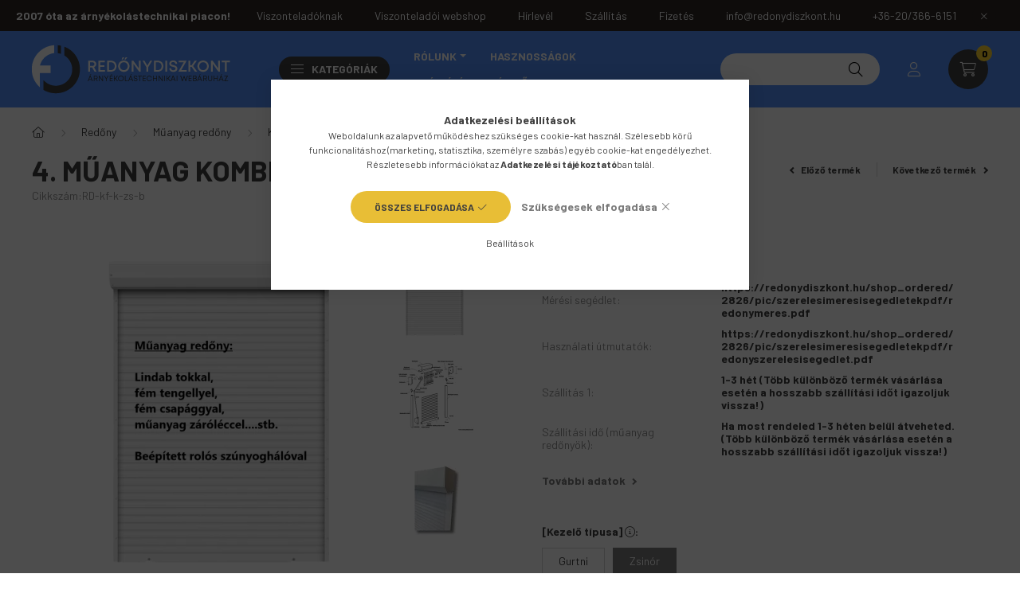

--- FILE ---
content_type: text/html; charset=UTF-8
request_url: https://redonydiszkont.hu/spd/RD-kf-k-zs-b/4-Muanyag-KOMBI-redony-fem-tengellyel
body_size: 40896
content:
<!DOCTYPE html>
<html lang="hu">
    <head>
        <meta charset="utf-8">
<meta name="description" content="Minőségi, időtálló redőnyök, és árnyékolók széles választéka várja önt oldalunkon. A Redőnydiszkont Webáruház óriási redőny, és árnyékolástechnikai kínálattal v">
<meta name="robots" content="index, follow">
<meta http-equiv="X-UA-Compatible" content="IE=Edge">
<meta property="og:site_name" content="Redőny Diszkont" />
<meta property="og:title" content="Redőnydiszkont (redőnyalkatrész és késztermék) - Redőny Disz">
<meta property="og:description" content="Minőségi, időtálló redőnyök, és árnyékolók széles választéka várja önt oldalunkon. A Redőnydiszkont Webáruház óriási redőny, és árnyékolástechnikai kínálattal v">
<meta property="og:type" content="product">
<meta property="og:url" content="https://redonydiszkont.hu/spd/RD-kf-k-zs-b/4-Muanyag-KOMBI-redony-fem-tengellyel">
<meta property="og:image" content="https://redonydiszkont.hu/img/2826/RD-kf-k-g-b/RD-kf-k-g-b.webp">
<meta name="google-site-verification" content="NRhBqnx8-AwNhtaK3teIXY8JW1mq-rryEHZoan7VwiA">
<meta property="fb:admins" content="117771851667394">
<meta name="dc.title" content="Redőnydiszkont (redőnyalkatrész és késztermék) - Redőny Disz">
<meta name="dc.description" content="Minőségi, időtálló redőnyök, és árnyékolók széles választéka várja önt oldalunkon. A Redőnydiszkont Webáruház óriási redőny, és árnyékolástechnikai kínálattal v">
<meta name="dc.publisher" content="Redőny Diszkont">
<meta name="dc.language" content="hu">
<meta name="mobile-web-app-capable" content="yes">
<meta name="apple-mobile-web-app-capable" content="yes">
<meta name="MobileOptimized" content="320">
<meta name="HandheldFriendly" content="true">

<title>Redőnydiszkont (redőnyalkatrész és késztermék) - Redőny Disz</title>


<script>
var service_type="shop";
var shop_url_main="https://redonydiszkont.hu";
var actual_lang="hu";
var money_len="0";
var money_thousend=" ";
var money_dec=",";
var shop_id=2826;
var unas_design_url="https:"+"/"+"/"+"redonydiszkont.hu"+"/"+"!common_design"+"/"+"custom"+"/"+"redonybolt"+"/";
var unas_design_code='0';
var unas_base_design_code='2300';
var unas_design_ver=4;
var unas_design_subver=0;
var unas_shop_url='https://redonydiszkont.hu';
var responsive="yes";
var config_plus=new Array();
config_plus['product_tooltip']=1;
config_plus['cart_fly_id']="cart-box__fly-to-desktop";
config_plus['cart_redirect']=2;
config_plus['cart_refresh_force']="1";
config_plus['money_type']='Ft';
config_plus['money_type_display']='Ft';
var lang_text=new Array();

var UNAS = UNAS || {};
UNAS.shop={"base_url":'https://redonydiszkont.hu',"domain":'redonydiszkont.hu',"username":'redonybolt',"id":2826,"lang":'hu',"currency_type":'Ft',"currency_code":'HUF',"currency_rate":'1',"currency_length":0,"base_currency_length":0,"canonical_url":'https://redonydiszkont.hu/spd/RD-kf-k-zs-b/4-Muanyag-KOMBI-redony-fem-tengellyel'};
UNAS.design={"code":'0',"page":'product_details'};
UNAS.api_auth="8b1b8aa56b0e1eb3d11bfd9bfc306ea2";
UNAS.customer={"email":'',"id":0,"group_id":0,"without_registration":0};
UNAS.shop["category_id"]="383196";
UNAS.shop["sku"]="RD-kf-k-zs-b";
UNAS.shop["product_id"]="599054307";
UNAS.shop["only_private_customer_can_purchase"] = false;
 

UNAS.text = {
    "button_overlay_close": `Bezár`,
    "popup_window": `Felugró ablak`,
    "list": `lista`,
    "is_opened": `megnyitva`,
    "is_closed": `bezárva`,
    "consent_granted": `hozzájárulás megadva`,
    "consent_rejected": `hozzájárulás elutasítva`,
    "field_is_incorrect": `mező hibás`,
    "error_title": `Hiba!`,
    "product_variants": `termék változatok`,
    "product_added_to_cart": `A termék a kosárba került`,
    "product_added_to_cart_with_qty_problem": `A termékből csak [qty_added_to_cart] [qty_unit] került kosárba`,
    "product_removed_from_cart": `A termék törölve a kosárból`,
    "reg_title_name": `Név`,
    "reg_title_company_name": `Cégnév`,
    "number_of_items_in_cart": `Kosárban lévő tételek száma`,
    "cart_is_empty": `A kosár üres`,
    "cart_updated": `A kosár frissült`
};

UNAS.text["delete_from_compare"]= `Törlés összehasonlításból`;
UNAS.text["comparison"]= `Összehasonlítás`;

UNAS.text["delete_from_favourites"]= `Törlés a kedvencek közül`;
UNAS.text["add_to_favourites"]= `Kedvencekhez`;






window.lazySizesConfig=window.lazySizesConfig || {};
window.lazySizesConfig.loadMode=1;
window.lazySizesConfig.loadHidden=false;

window.dataLayer = window.dataLayer || [];
function gtag(){dataLayer.push(arguments)};
gtag('js', new Date());
</script>

<script src="https://redonydiszkont.hu/!common_packages/jquery/jquery-3.2.1.js?mod_time=1682493229"></script>
<script src="https://redonydiszkont.hu/!common_packages/jquery/plugins/migrate/migrate.js?mod_time=1682493229"></script>
<script src="https://redonydiszkont.hu/!common_packages/jquery/plugins/tippy/popper-2.4.4.min.js?mod_time=1682493229"></script>
<script src="https://redonydiszkont.hu/!common_packages/jquery/plugins/tippy/tippy-bundle.umd.min.js?mod_time=1682493229"></script>
<script src="https://redonydiszkont.hu/!common_packages/jquery/plugins/tools/overlay/overlay.js?mod_time=1759905183"></script>
<script src="https://redonydiszkont.hu/!common_packages/jquery/plugins/tools/toolbox/toolbox.expose.js?mod_time=1725518406"></script>
<script src="https://redonydiszkont.hu/!common_packages/jquery/plugins/lazysizes/lazysizes.min.js?mod_time=1682493229"></script>
<script src="https://redonydiszkont.hu/!common_packages/jquery/plugins/lazysizes/plugins/bgset/ls.bgset.min.js?mod_time=1753337301"></script>
<script src="https://redonydiszkont.hu/!common_packages/jquery/own/shop_common/exploded/common.js?mod_time=1762946866"></script>
<script src="https://redonydiszkont.hu/!common_packages/jquery/own/shop_common/exploded/common_overlay.js?mod_time=1759905183"></script>
<script src="https://redonydiszkont.hu/!common_packages/jquery/own/shop_common/exploded/common_shop_popup.js?mod_time=1759905183"></script>
<script src="https://redonydiszkont.hu/!common_packages/jquery/own/shop_common/exploded/page_product_details.js?mod_time=1751447086"></script>
<script src="https://redonydiszkont.hu/!common_packages/jquery/own/shop_common/exploded/function_favourites.js?mod_time=1725525526"></script>
<script src="https://redonydiszkont.hu/!common_packages/jquery/own/shop_common/exploded/function_compare.js?mod_time=1751447086"></script>
<script src="https://redonydiszkont.hu/!common_packages/jquery/own/shop_common/exploded/function_recommend.js?mod_time=1751447086"></script>
<script src="https://redonydiszkont.hu/!common_packages/jquery/own/shop_common/exploded/function_product_print.js?mod_time=1725525526"></script>
<script src="https://redonydiszkont.hu/!common_packages/jquery/own/shop_common/exploded/function_product_subscription.js?mod_time=1751447086"></script>
<script src="https://redonydiszkont.hu/!common_packages/jquery/plugins/hoverintent/hoverintent.js?mod_time=1682493229"></script>
<script src="https://redonydiszkont.hu/!common_packages/jquery/own/shop_tooltip/shop_tooltip.js?mod_time=1759905183"></script>
<script src="https://redonydiszkont.hu/!common_design/base/002300/main.js?mod_time=1759905183"></script>
<script src="https://redonydiszkont.hu/!common_packages/jquery/plugins/flickity/v3/flickity.pkgd.min.js?mod_time=1759905183"></script>
<script src="https://redonydiszkont.hu/!common_packages/jquery/plugins/toastr/toastr.min.js?mod_time=1682493229"></script>
<script src="https://redonydiszkont.hu/!common_packages/jquery/plugins/photoswipe/photoswipe.min.js?mod_time=1682493229"></script>
<script src="https://redonydiszkont.hu/!common_packages/jquery/plugins/photoswipe/photoswipe-ui-default.min.js?mod_time=1682493229"></script>

<link href="https://redonydiszkont.hu/temp/shop_2826_ed6e2ca6bbb62e98a8f8cc14ac17c71d.css?mod_time=1763032337" rel="stylesheet" type="text/css">

<link href="https://redonydiszkont.hu/spd/RD-kf-k-zs-b/4-Muanyag-KOMBI-redony-fem-tengellyel" rel="canonical">
<link rel="apple-touch-icon" href="https://redonydiszkont.hu/shop_ordered/2826/pic/apple-icon-72x72.png" sizes="72x72">
<link rel="apple-touch-icon" href="https://redonydiszkont.hu/shop_ordered/2826/pic/apple-icon-114x114.png" sizes="114x114">
<link rel="apple-touch-icon" href="https://redonydiszkont.hu/shop_ordered/2826/pic/apple-icon-152x152.png" sizes="152x152">
<link rel="apple-touch-icon" href="https://redonydiszkont.hu/shop_ordered/2826/pic/apple-icon-180x180.png" sizes="180x180">
<link id="favicon-16x16" rel="icon" type="image/png" href="https://redonydiszkont.hu/shop_ordered/2826/pic/favicon-16x16.png" sizes="16x16">
<link id="favicon-32x32" rel="icon" type="image/png" href="https://redonydiszkont.hu/shop_ordered/2826/pic/favicon-32x32.png" sizes="32x32">
<link id="favicon-96x96" rel="icon" type="image/png" href="https://redonydiszkont.hu/shop_ordered/2826/pic/favicon-96x96.png" sizes="96x96">
<link id="favicon-192x192" rel="icon" type="image/png" href="https://redonydiszkont.hu/shop_ordered/2826/pic/android-icon-192x192.png" sizes="192x192">
<link href="https://redonydiszkont.hu/shop_ordered/2826/design_pic/favicon.ico" rel="shortcut icon">
<script>
        var google_consent=1;
    
        gtag('consent', 'default', {
           'ad_storage': 'denied',
           'ad_user_data': 'denied',
           'ad_personalization': 'denied',
           'analytics_storage': 'denied',
           'functionality_storage': 'denied',
           'personalization_storage': 'denied',
           'security_storage': 'granted'
        });

    
        gtag('consent', 'update', {
           'ad_storage': 'denied',
           'ad_user_data': 'denied',
           'ad_personalization': 'denied',
           'analytics_storage': 'denied',
           'functionality_storage': 'denied',
           'personalization_storage': 'denied',
           'security_storage': 'granted'
        });

        </script>
    <script async src="https://www.googletagmanager.com/gtag/js?id=UA-71517230-1"></script>    <script>
    gtag('config', 'UA-71517230-1');

        </script>
        <script>
    var google_analytics=1;

                gtag('event', 'view_item', {
              "currency": "HUF",
              "value": '33677',
              "items": [
                  {
                      "item_id": "RD-kf-k-zs-b",
                      "item_name": "4. Műanyag KOMBI redőny fém tengellyel",
                      "item_category": "Redőny/Műanyag redőny/Külső tokos műanyag redőnyök",
                      "price": '33677'
                  }
              ],
              'non_interaction': true
            });
               </script>
           <script>
        gtag('config', 'AW-953758261',{'allow_enhanced_conversions':true});
                </script>
                <script>
                       gtag('config', 'AW-11546626917');
                </script>
            <script>
        var google_ads=1;

                gtag('event','remarketing', {
            'ecomm_pagetype': 'product',
            'ecomm_prodid': ["RD-kf-k-zs-b"],
            'ecomm_totalvalue': 33677        });
            </script>
    	<script>
	/* <![CDATA[ */
	$(document).ready(function() {
       $(document).bind("contextmenu",function(e) {
            return false;
       });
	});
	/* ]]> */
	</script>
		<script>
	/* <![CDATA[ */
	var omitformtags=["input", "textarea", "select"];
	omitformtags=omitformtags.join("|");
		
	function disableselect(e) {
		if (omitformtags.indexOf(e.target.tagName.toLowerCase())==-1) return false;
		if (omitformtags.indexOf(e.target.tagName.toLowerCase())==2) return false;
	}
		
	function reEnable() {
		return true;
	}
		
	if (typeof document.onselectstart!="undefined") {
		document.onselectstart=new Function ("return false");
	} else {
		document.onmousedown=disableselect;
		document.onmouseup=reEnable;
	}
	/* ]]> */
	</script>
	
    <script>
    var facebook_pixel=1;
    /* <![CDATA[ */
        !function(f,b,e,v,n,t,s){if(f.fbq)return;n=f.fbq=function(){n.callMethod?
            n.callMethod.apply(n,arguments):n.queue.push(arguments)};if(!f._fbq)f._fbq=n;
            n.push=n;n.loaded=!0;n.version='2.0';n.queue=[];t=b.createElement(e);t.async=!0;
            t.src=v;s=b.getElementsByTagName(e)[0];s.parentNode.insertBefore(t,s)}(window,
                document,'script','//connect.facebook.net/en_US/fbevents.js');

        fbq('init', '863631197423344');
                fbq('track', 'PageView', {}, {eventID:'PageView.aRXdg_xhzzkI028qtDDbZgAALXQ'});
        
        fbq('track', 'ViewContent', {
            content_name: '4. Műanyag KOMBI redőny fém tengellyel',
            content_category: 'Redőny > Műanyag redőny > Külső tokos műanyag redőnyök',
            content_ids: ['RD-kf-k-zs-b'],
            contents: [{'id': 'RD-kf-k-zs-b', 'quantity': '1.3'}],
            content_type: 'product',
            value: 33677,
            currency: 'HUF'
        }, {eventID:'ViewContent.aRXdg_xhzzkI028qtDDbZgAALXQ'});

        
        $(document).ready(function() {
            $(document).on("addToCart", function(event, product_array){
                facebook_event('AddToCart',{
					content_name: product_array.name,
					content_category: product_array.category,
					content_ids: [product_array.sku],
					contents: [{'id': product_array.sku, 'quantity': product_array.qty}],
					content_type: 'product',
					value: product_array.price,
					currency: 'HUF'
				}, {eventID:'AddToCart.' + product_array.event_id});
            });

            $(document).on("addToFavourites", function(event, product_array){
                facebook_event('AddToWishlist', {
                    content_ids: [product_array.sku],
                    content_type: 'product'
                }, {eventID:'AddToFavourites.' + product_array.event_id});
            });
        });

    /* ]]> */
    </script>


<script src="https://script.v3.miclub.hu/js/apis.js" ></script>



<script src="https://www.onlinepenztarca.hu/js/onlinepenztarcajs.js?btr=t6ZpU-Q2Isy-8jq6S-ofgFz" async></script>


<script>

MIV3ClientApiV1Unas({
        iId: '60d0f8ca7905c2001c79eedf'
    });



var txt0 = 'Keresés...';
var txt = 'Nem találja, amit keres?';
var txt2 = 'Használja a keresőnket!';
var txt3 = 'Redőny automata (gurtnis) fém füllel, fehér...';
var txt4 = 'Fehér színű, műanyag harmonikaajtó - fix méretes...';
var txt5 = 'Műanyag ablakpárkány (dió) 150mm...';

if ($(window).width() > 999) { 

$(document).ready(function(){
	if(sessionStorage.searchbar) {}
	else {
		setTimeout(function() {
			typeWriter0() ;
			$('#box_search_input2').addClass('pref-typing');
		}, 2000);
	}
	$( "#box_search_input2" ).click(function() {
		abort = true;
		$('#box_search_input2').attr('placeholder', "Keresés...");
		$('#box_search_input2').removeClass('pref-typing');
		sessionStorage.setItem("searchbar", "1");
	});
});

var i = 0;
var speed = 90;
var speed2 = 40;
var abort = false;

var j = txt0.length;

function typeWriter0() {
  if (abort) { return; }
  else if (j > 0) {
    $('#box_search_input2').attr('placeholder', $('#box_search_input2').attr('placeholder').slice(0,-1));
    j--;
    setTimeout(typeWriter0, speed2);
  }
 else { setTimeout(function() { window.j = txt.length; typeWriter(); }, 100); }
}

function typeWriter() {
  if (abort) { return; }
  else if (i < txt.length) {
    $('#box_search_input2').attr('placeholder', $('#box_search_input2').attr('placeholder') + txt.charAt(i));
    i++;
    setTimeout(typeWriter, speed);
  }
  else { setTimeout(function() { window.i = 0; typeWriter2(); }, 700); }
}

var j = txt.length;
function typeWriter2() {
  if (abort) { return; }
  else if (j > 0) {
    $('#box_search_input2').attr('placeholder', $('#box_search_input2').attr('placeholder').slice(0,-1));
    j--;
    setTimeout(typeWriter2, speed2);
  }
 else { setTimeout(function() { window.j = txt2.length; typeWriter3(); }, 700); }
}


function typeWriter3() {
  if (abort) { return; }
  else if (i < txt2.length) {
    $('#box_search_input2').attr('placeholder', $('#box_search_input2').attr('placeholder') + txt2.charAt(i));
    i++;
    setTimeout(typeWriter3, speed);
  }
  else { setTimeout(function() { window.i = 0; typeWriter4(); }, 1200); }
}

function typeWriter4() {
  if (abort) { return; }
  else if (j > 0) {
    $('#box_search_input2').attr('placeholder', $('#box_search_input2').attr('placeholder').slice(0,-1));
    j--;
    setTimeout(typeWriter4, speed2);
  }
 else { setTimeout(function() { window.j = txt3.length; typeWriter5(); }, 700); }
}

function typeWriter5() {
  if (abort) { return; }
  else if (i < txt3.length) {
    $('#box_search_input2').attr('placeholder', $('#box_search_input2').attr('placeholder') + txt3.charAt(i));
    i++;
    setTimeout(typeWriter5, speed);
  }
  else { setTimeout(function() { window.i = 0; typeWriter6(); }, 700); }
}

function typeWriter6() {
  if (abort) { return; }
  else if (j > 0) {
    $('#box_search_input2').attr('placeholder', $('#box_search_input2').attr('placeholder').slice(0,-1));
    j--;
    setTimeout(typeWriter6, speed2);
  }
 else { setTimeout(function() { window.j = txt4.length; typeWriter7(); }, 700); }
}

function typeWriter7() {
  if (abort) { return; }
  else   if (i < txt4.length) {
    $('#box_search_input2').attr('placeholder', $('#box_search_input2').attr('placeholder') + txt4.charAt(i));
    i++;
    setTimeout(typeWriter7, speed);
  }
  else { setTimeout(function() { window.i = 0; typeWriter8(); }, 700); }
}

function typeWriter8() {
  if (abort) { return; }
  else   if (j > 0) {
    $('#box_search_input2').attr('placeholder', $('#box_search_input2').attr('placeholder').slice(0,-1));
    j--;
    setTimeout(typeWriter8, speed2);
  }
 else { setTimeout(function() { window.j = txt5.length; typeWriter9(); }, 700); }
}

function typeWriter9() {
  if (abort) { return; }
  else   if (i < txt5.length) {
    $('#box_search_input2').attr('placeholder', $('#box_search_input2').attr('placeholder') + txt5.charAt(i));
    i++;
    setTimeout(typeWriter9, speed);
  }
  else { setTimeout(function() { window.i = 0; typeWriter10(); }, 700); }
}

function typeWriter10() {
  if (abort) { return; }
  else   if (j > 0) {
    $('#box_search_input2').attr('placeholder', $('#box_search_input2').attr('placeholder').slice(0,-1));
    j--;
    setTimeout(typeWriter10, speed2);
  }
 else { setTimeout(function() { window.j = txt.length; typeWriter0(); }, 700); }
}

}



window.onload = function() {
    const benefits = [
        { text: "Biztonságos csomagolás", icon: "fas fa-lock" },
        { text: "14 napos visszavásárlási garancia", icon: "fas fa-undo-alt" },
        { text: "Segítőkész csapat, szakértő ügyfélszolgálat", icon: "fas fa-phone" },
        { text: "Hatalmas választék készleten", icon: "fas fa-box" }
    ];

    const benefitsDiv = document.createElement('div');
    benefitsDiv.style.marginBottom = "20px";

    benefits.forEach(benefit => {
        const p = document.createElement('p');
        p.style.fontWeight = "700";
        p.style.marginBottom = "15px";
        const iconElement = document.createElement('i');
        iconElement.className = benefit.icon;
        iconElement.style.color = "#FFFFFF";
        iconElement.style.background = "#5490F4";
        iconElement.style.borderRadius = "50%";
        iconElement.style.width = "28px";
        iconElement.style.height = "28px";
        iconElement.style.display = "inline-flex";
        iconElement.style.alignItems = "center";
        iconElement.style.justifyContent = "center";
        iconElement.style.padding = "0";
        p.innerHTML = `${iconElement.outerHTML} ${benefit.text}`;
        benefitsDiv.appendChild(p);
    });

    const cartElement = document.getElementById('artdet__cart');
    if (cartElement) {
        cartElement.parentNode.insertBefore(benefitsDiv, cartElement);
    } else {
        console.warn('A "#artdet__cart" ID-jű elem nem található.');
    }
};


</script>


<link rel="stylesheet" href="https://cdnjs.cloudflare.com/ajax/libs/font-awesome/5.15.1/css/all.min.css">




        <meta content="width=device-width, initial-scale=1.0" name="viewport" />
        <link rel="preconnect" href="https://fonts.gstatic.com">
        <link rel="preload" href="https://fonts.googleapis.com/css2?family=Barlow:wght@200;400;700&display=swap" as="style" />
        <link rel="stylesheet" href="https://fonts.googleapis.com/css2?family=Barlow:wght@200;400;700&display=swap" media="print" onload="this.media='all'">
        <noscript>
            <link rel="stylesheet" href="https://fonts.googleapis.com/css2?family=Barlow:wght@200;400;700&display=swap" />
        </noscript>
        
        
        
        
        

        
        
        
        
                                               <style>
               .calc_1_img-img-wrapper {padding-top: calc(100%);} .calc_1_img-img-container {max-width: 210px;}
                @media (max-width: 991.98px){ .calc_1_img-img-wrapper {padding-top: calc(100%);} .calc_1_img-img-container {max-width: 210px;}                 @media (max-width: 767.98px){ .calc_1_img-img-wrapper {padding-top: calc(100%);} .calc_1_img-img-container {max-width: 210px;}                 @media (max-width: 575.98px){ .calc_1_img-img-wrapper {padding-top: calc(100%);} .calc_1_img-img-container {max-width: 210px;}             </style>
                       
                                       <style>
               .calc_2_img-img-wrapper {padding-top: calc(100%);} .calc_2_img-img-container {max-width: 210px;}
                @media (max-width: 991.98px){ .calc_2_img-img-wrapper {padding-top: calc(100%);} .calc_2_img-img-container {max-width: 210px;}                 @media (max-width: 767.98px){ .calc_2_img-img-wrapper {padding-top: calc(100%);} .calc_2_img-img-container {max-width: 210px;}                 @media (max-width: 575.98px){ .calc_2_img-img-wrapper {padding-top: calc(100%);} .calc_2_img-img-container {max-width: 210px;}             </style>
                       
        
                
    
        
        
    </head>

                
                
    
    
    
    
    
    
    
    
    
    
                     
    
    
    
    
    <body class='design_ver4' id="ud_shop_artdet">
    
    <div id="image_to_cart" style="display:none; position:absolute; z-index:100000;"></div>
<div class="overlay_common overlay_warning" id="overlay_cart_add"></div>
<script>$(document).ready(function(){ overlay_init("cart_add",{"onBeforeLoad":false}); });</script>
<div class="overlay_common overlay_ok" id="overlay_cart_add_ok"></div>
<script>$(document).ready(function(){ overlay_init("cart_add_ok",[]); });</script>
<div id="overlay_login_outer"></div>	
	<script>
	$(document).ready(function(){
	    var login_redir_init="";

		$("#overlay_login_outer").overlay({
			onBeforeLoad: function() {
                var login_redir_temp=login_redir_init;
                if (login_redir_act!="") {
                    login_redir_temp=login_redir_act;
                    login_redir_act="";
                }

				                    var temp_href="https://redonydiszkont.hu/shop_login.php";
                    if (login_redir_temp!="") temp_href=temp_href+"?login_redir="+encodeURIComponent(login_redir_temp);
					location.href=temp_href;
								},
			top: 50,
						closeOnClick: (config_plus['overlay_close_on_click_forced'] === 1),
			onClose: function(event, overlayIndex) {
				$("#login_redir").val("");
			},
			load: false
		});
		
			});
	function overlay_login() {
		$(document).ready(function(){
			$("#overlay_login_outer").overlay().load();
		});
	}
	function overlay_login_remind() {
        if (unas_design_ver >= 5) {
            $("#overlay_remind").overlay().load();
        } else {
            $(document).ready(function () {
                $("#overlay_login_outer").overlay().close();
                setTimeout('$("#overlay_remind").overlay().load();', 250);
            });
        }
	}

    var login_redir_act="";
    function overlay_login_redir(redir) {
        login_redir_act=redir;
        $("#overlay_login_outer").overlay().load();
    }
	</script>  
	<div class="overlay_common overlay_info" id="overlay_remind"></div>
<script>$(document).ready(function(){ overlay_init("remind",[]); });</script>

	<script>
    	function overlay_login_error_remind() {
		$(document).ready(function(){
			load_login=0;
			$("#overlay_error").overlay().close();
			setTimeout('$("#overlay_remind").overlay().load();', 250);	
		});
	}
	</script>  
	<div class="overlay_common overlay_info" id="overlay_newsletter"></div>
<script>$(document).ready(function(){ overlay_init("newsletter",[]); });</script>

<script>
function overlay_newsletter() {
    $(document).ready(function(){
        $("#overlay_newsletter").overlay().load();
    });
}
</script>
<div class="overlay_common overlay_info" id="overlay_product_subscription"></div>
<script>$(document).ready(function(){ overlay_init("product_subscription",[]); });</script>
<div class="overlay_common overlay_error" id="overlay_script"></div>
<script>$(document).ready(function(){ overlay_init("script",[]); });</script>
    <script>
    $(document).ready(function() {
        $.ajax({
            type: "GET",
            url: "https://redonydiszkont.hu/shop_ajax/ajax_stat.php",
            data: {master_shop_id:"2826",get_ajax:"1"}
        });
    });
    </script>
    

    <div id="container" class="page_shop_artdet_RD_kf_k_zs_b  js-ajax-filter-box-checking nav-position-top text-type--horizontal text-type--sticky">
                        <div class="js-element nanobar js-nanobar" data-element-name="header_text_section_1">
        <div class="container">
            <div class="header_text_section_1 nanobar__inner">
                                    <div class="row">
	<div class="d-none d-lg-flex">
		<strong>2007 óta az árnyékolástechnikai piacon!</strong>
	</div>
	<div class="justify-content-end d-none d-lg-flex" style="margin-left: auto;">
		<a class="col-auto" href="https://redonydiszkont.hu/viszonteladoknak" target="_blank"><div>Viszonteladóknak</div></a>
		<a class="col-auto" href="https://redonydiszkont.com/" target="_blank"><div>Viszonteladói webshop</div></a>
		<a class="col-auto" href="javascript:overlay_newsletter();"><div>Hírlevél</div></a>
		<a class="col-auto" href="/shop_contact.php?tab=shipping" ><div>Szállítás</div></a>
		<a class="col-auto" href="/shop_contact.php?tab=payment" ><div>Fizetés</div></a>
		<a class="col-auto" href="mailto:info@redonydiszkont.hu"><div>info@redonydiszkont.hu</div></a>
		<a class="col-auto" href="tel:+36203666151"><div>+36-20/366-6151</div></a>
	</div>
</div>
<div class="row font-l text-left text-uppercase d-lg-none">
	<a class="col-auto" href="https://redonydiszkont.hu/viszonteladoknak" target="_blank"><div>Viszonteladóknak </div></a>
	<a class="col-auto" href="https://redonydiszkont.com/" target="_blank"><div>Viszonteladói webshop</div></a>
	<a class="col-12 px-0 py-3" href="javascript:overlay_newsletter();"><div>Hírlevél</div></a>
	<a class="col-12 px-0 py-3" href="/shop_contact.php?tab=shipping" ><div>Szállítás</div></a>
	<a class="col-12 px-0 py-3" href="/shop_contact.php?tab=payment" ><div>Fizetés</div></a>
	<a class="col-auto" href="mailto:info@redonydiszkont.hu"><div>info@redonydiszkont.hu</div></a>
	<a class="col-12 px-0 py-3" href="tel:+36203666151"><div>+36-20/366-6151</div></a>
</div>
                                <button type="button" class="btn nanobar__btn-close" onclick="closeNanobar(this,'header_text_section_1_hide','session','--nanobar-height');" aria-label="Bezár" title="Bezár">
                    <span class="icon--close"></span>
                </button>
            </div>
        </div>
    </div>
    <script>
        $(document).ready(function() {
            root.style.setProperty('--nanobar-height', getHeight($(".js-nanobar")) + "px");
        });
    </script>
    
                <nav id="nav--mobile-top" class="nav header nav--mobile nav--top d-sm-none js-header">
            <div class="header-inner js-header-inner w-100">
                <div class="d-flex justify-content-center d-sm-none">
                                        <button type="button" class="hamburger__dropdown-btn btn dropdown--btn" id="hamburger__dropdown-btn" aria-label="hamburger button" data-btn-for=".hamburger-box__dropdown">
                        <div class="hamburger">
                            <span class="first-line"></span>
                            <span class="second-line"></span>
                            <span class="last-line"></span>
                        </div>
                    </button>
                                        <button class="search-box__dropdown-btn btn dropdown--btn" aria-label="search button" type="button" data-btn-for=".search-box__dropdown">
                        <span class="search-box__dropdown-btn-icon icon--search"></span>
                    </button>

                    

                    

                                                <button type="button" class="profile__dropdown-btn js-profile-btn btn dropdown--btn" data-orders="https://redonydiszkont.hu/shop_order_track.php" aria-label="profile button" data-btn-for=".profile__dropdown">
        <span class="profile__dropdown-btn-icon icon--head">
                    </span>
    </button>
    
    
                    <button class="cart-box__dropdown-btn btn dropdown--btn" aria-label="cart button" type="button" data-btn-for=".cart-box__dropdown">
                        <span class="cart-box__dropdown-btn-icon icon--cart">
                                        <div id="box_cart_content" class="cart-box">    <span class="cart-box__item-num">0</span>
    </div>
    
                        </span>
                    </button>
                </div>
            </div>
        </nav>
                <header class="header header--mobile py-3 px-4 d-flex justify-content-center d-sm-none position-relative">
                <div id="header_logo_img" class="js-element header_logo logo" data-element-name="header_logo">
        <div class="header_logo-img-container">
            <div class="header_logo-img-wrapper">
                                                <a href="https://redonydiszkont.hu/">                    <picture>
                                                <source srcset="https://redonydiszkont.hu/!common_design/custom/redonybolt/element/layout_hu_header_logo-400x120_1_default.png?time=1674630688 1x, https://redonydiszkont.hu/!common_design/custom/redonybolt/element/layout_hu_header_logo-400x120_1_default_retina.png?time=1674630688 2x" />
                        <img                              width="280" height="70"
                                                          src="https://redonydiszkont.hu/!common_design/custom/redonybolt/element/layout_hu_header_logo-400x120_1_default.png?time=1674630688"                             
                             alt="Redőnydiszkont.hu                        "/>
                    </picture>
                    </a>                                        </div>
        </div>
    </div>

            <div class="js-element header_text_section_2 d-sm-none" data-element-name="header_text_section_2">
            <div class="header_text_section_2-slide slide-1"><p><a href="tel:+36203666151">06-20/366-6151 </a></p></div>
    </div>

        </header>
        <header id="header--desktop" class="header header--desktop d-none d-sm-block js-header">
            <div class="header-inner js-header-inner">
                <div class="container">
                    <div class="header-row position-relative">
                        <div class="row gutters-10 gutters-xl-15 flex-nowrap justify-content-center align-items-center">
                            <div class="header__left col col-lg-auto position-static">
                                <div class="header__left-inner d-flex align-items-center">
                                        <div id="header_logo_img" class="js-element header_logo logo mr-4 mr-xl-0" data-element-name="header_logo">
        <div class="header_logo-img-container">
            <div class="header_logo-img-wrapper">
                                                <a href="https://redonydiszkont.hu/">                    <picture>
                                                <source srcset="https://redonydiszkont.hu/!common_design/custom/redonybolt/element/layout_hu_header_logo-400x120_1_default.png?time=1674630688 1x, https://redonydiszkont.hu/!common_design/custom/redonybolt/element/layout_hu_header_logo-400x120_1_default_retina.png?time=1674630688 2x" />
                        <img                              width="280" height="70"
                                                          src="https://redonydiszkont.hu/!common_design/custom/redonybolt/element/layout_hu_header_logo-400x120_1_default.png?time=1674630688"                             
                             alt="Redőnydiszkont.hu                        "/>
                    </picture>
                    </a>                                        </div>
        </div>
    </div>

                                                                        <button type="button" class="hamburger__dropdown-btn btn dropdown--btn d-xl-none" id="hamburger__dropdown-btn" aria-label="hamburger button" data-btn-for=".hamburger-box__dropdown">
                                        <div class="hamburger">
                                            <span class="first-line"></span>
                                            <span class="second-line"></span>
                                            <span class="last-line"></span>
                                        </div>
                                        Kategóriák
                                    </button>
                                                                    </div>
                            </div>
                            <div class="header__right col-auto col-lg position-static">
                                <div class="row gutters-10 flex-nowrap align-items-center">
                                                                        <div class="col-auto position-static flex-shrink-1">
                                        <nav class="navbar d-none d-lg-flex navbar-expand navbar-light position-static">
                                                                                        <ul id="nav--cat" class="nav nav--cat js-navbar-nav">
                                                <li class="nav-item dropdown nav--main nav-item--products">
                                                    <a class="nav-link nav-link--products d-none d-xl-flex" href="#" onclick="event.preventDefault();" role="button" data-toggle="dropdown" aria-expanded="false" aria-haspopup="true">
                                                        <div class="hamburger nav-link--hamburger">
                                                            <span class="first-line"></span>
                                                            <span class="second-line"></span>
                                                            <span class="last-line"></span>
                                                        </div>
                                                        Kategóriák
                                                    </a>
                                                    <div id="dropdown-cat"class="dropdown-menu d-lg-none d-xl-block clearfix dropdown--cat dropdown--level-0">
                                                                <ul class="nav-list--0">
        <li id="nav-item-akcio" class="nav-item spec-item js-nav-item-akcio">
                <a class="nav-link" href="https://redonydiszkont.hu/akciok" >
                                <span class="nav-link__text">
                Akciók&nbsp;            </span>
                    </a>
            </li>
        <li id="nav-item-255105" class="nav-item js-nav-item-255105">
                <a class="nav-link" href="https://redonydiszkont.hu/csomagban-nagyobb-kiszerelesben-olcsobb" >
                                <span class="nav-link__text">
                Csomagban, nagyobb kiszerelésben olcsóbb&nbsp;            </span>
                    </a>
            </li>
        <li id="nav-item-235604" class="nav-item dropdown js-nav-item-235604">
                <a class="nav-link arrow-effect-on-hover" href="https://redonydiszkont.hu/raktarkeszlet-kisopres"  data-toggle="dropdown" data-mouseover="handleSub('235604','https://redonydiszkont.hu/shop_ajax/ajax_box_cat.php?get_ajax=1&type=layout&change_lang=hu&level=1&key=235604&box_var_name=shop_cat&box_var_layout_cache=1&box_var_expand_cache=yes&box_var_expand_cache_name=desktop&box_var_layout_level0=0&box_var_layout_level1=1&box_var_layout=2&box_var_ajax=1&box_var_section=content&box_var_highlight=yes&box_var_type=expand&box_var_div=no');" aria-haspopup="true" aria-expanded="false">
                                <span class="nav-link__text">
                Raktárkészlet kisöprés&nbsp;            </span>
            <span class="arrow arrow--right"><span></span></span>        </a>
                                <div class="megasubmenu dropdown-menu">
                <div class="loading-spinner"></div>
                            </div>
                        </li>
        <li id="nav-item-741128" class="nav-item dropdown js-nav-item-741128">
                <a class="nav-link arrow-effect-on-hover" href="https://redonydiszkont.hu/redony"  data-toggle="dropdown" data-mouseover="handleSub('741128','https://redonydiszkont.hu/shop_ajax/ajax_box_cat.php?get_ajax=1&type=layout&change_lang=hu&level=1&key=741128&box_var_name=shop_cat&box_var_layout_cache=1&box_var_expand_cache=yes&box_var_expand_cache_name=desktop&box_var_layout_level0=0&box_var_layout_level1=1&box_var_layout=2&box_var_ajax=1&box_var_section=content&box_var_highlight=yes&box_var_type=expand&box_var_div=no');" aria-haspopup="true" aria-expanded="false">
                                <span class="nav-link__text">
                Redőny&nbsp;            </span>
            <span class="arrow arrow--right"><span></span></span>        </a>
                                <div class="megasubmenu dropdown-menu">
                <div class="loading-spinner"></div>
                            </div>
                        </li>
        <li id="nav-item-457669" class="nav-item dropdown js-nav-item-457669">
                <a class="nav-link arrow-effect-on-hover" href="https://redonydiszkont.hu/szunyoghalo"  data-toggle="dropdown" data-mouseover="handleSub('457669','https://redonydiszkont.hu/shop_ajax/ajax_box_cat.php?get_ajax=1&type=layout&change_lang=hu&level=1&key=457669&box_var_name=shop_cat&box_var_layout_cache=1&box_var_expand_cache=yes&box_var_expand_cache_name=desktop&box_var_layout_level0=0&box_var_layout_level1=1&box_var_layout=2&box_var_ajax=1&box_var_section=content&box_var_highlight=yes&box_var_type=expand&box_var_div=no');" aria-haspopup="true" aria-expanded="false">
                                <span class="nav-link__text">
                Szúnyoghálók&nbsp;            </span>
            <span class="arrow arrow--right"><span></span></span>        </a>
                                <div class="megasubmenu dropdown-menu">
                <div class="loading-spinner"></div>
                            </div>
                        </li>
        <li id="nav-item-650063" class="nav-item dropdown js-nav-item-650063">
                <a class="nav-link arrow-effect-on-hover" href="https://redonydiszkont.hu/belso-arnyekolok"  data-toggle="dropdown" data-mouseover="handleSub('650063','https://redonydiszkont.hu/shop_ajax/ajax_box_cat.php?get_ajax=1&type=layout&change_lang=hu&level=1&key=650063&box_var_name=shop_cat&box_var_layout_cache=1&box_var_expand_cache=yes&box_var_expand_cache_name=desktop&box_var_layout_level0=0&box_var_layout_level1=1&box_var_layout=2&box_var_ajax=1&box_var_section=content&box_var_highlight=yes&box_var_type=expand&box_var_div=no');" aria-haspopup="true" aria-expanded="false">
                                <span class="nav-link__text">
                Belső árnyékolók&nbsp;            </span>
            <span class="arrow arrow--right"><span></span></span>        </a>
                                <div class="megasubmenu dropdown-menu">
                <div class="loading-spinner"></div>
                            </div>
                        </li>
        <li id="nav-item-132459" class="nav-item dropdown js-nav-item-132459">
                <a class="nav-link arrow-effect-on-hover" href="https://redonydiszkont.hu/ablakparkanyok-es-takaroprofilok"  data-toggle="dropdown" data-mouseover="handleSub('132459','https://redonydiszkont.hu/shop_ajax/ajax_box_cat.php?get_ajax=1&type=layout&change_lang=hu&level=1&key=132459&box_var_name=shop_cat&box_var_layout_cache=1&box_var_expand_cache=yes&box_var_expand_cache_name=desktop&box_var_layout_level0=0&box_var_layout_level1=1&box_var_layout=2&box_var_ajax=1&box_var_section=content&box_var_highlight=yes&box_var_type=expand&box_var_div=no');" aria-haspopup="true" aria-expanded="false">
                                <span class="nav-link__text">
                Ablakpárkányok és takaróprofilok&nbsp;            </span>
            <span class="arrow arrow--right"><span></span></span>        </a>
                                <div class="megasubmenu dropdown-menu">
                <div class="loading-spinner"></div>
                            </div>
                        </li>
        <li id="nav-item-727520" class="nav-item dropdown js-nav-item-727520">
                <a class="nav-link arrow-effect-on-hover" href="https://redonydiszkont.hu/egyeb-termekek"  data-toggle="dropdown" data-mouseover="handleSub('727520','https://redonydiszkont.hu/shop_ajax/ajax_box_cat.php?get_ajax=1&type=layout&change_lang=hu&level=1&key=727520&box_var_name=shop_cat&box_var_layout_cache=1&box_var_expand_cache=yes&box_var_expand_cache_name=desktop&box_var_layout_level0=0&box_var_layout_level1=1&box_var_layout=2&box_var_ajax=1&box_var_section=content&box_var_highlight=yes&box_var_type=expand&box_var_div=no');" aria-haspopup="true" aria-expanded="false">
                                <span class="nav-link__text">
                Egyéb termékek&nbsp;            </span>
            <span class="arrow arrow--right"><span></span></span>        </a>
                                <div class="megasubmenu dropdown-menu">
                <div class="loading-spinner"></div>
                            </div>
                        </li>
        <li id="nav-item-928211" class="nav-item js-nav-item-928211">
                <a class="nav-link" href="https://redonydiszkont.hu/ajandekutalvany" >
                                <span class="nav-link__text">
                Ajándékutalvány&nbsp;            </span>
                    </a>
            </li>
        <li id="nav-item-810590" class="nav-item js-nav-item-810590">
                <a class="nav-link" href="https://redonydiszkont.hu/szerelesi-es-meresi-segedletek?source_cat=810590" target="_blank" >
                                <span class="nav-link__text">
                Szerelési és mérési segédletek&nbsp;            </span>
                    </a>
            </li>
    </ul>

    
                                                    </div>
                                                </li>
                                            </ul>
                                                                                                                                                                    
    <ul id="nav--menu" class="nav nav--menu js-navbar-nav">
                    <li class="nav-item dropdown nav--main js-nav-item-106179">
                                <a class="nav-link dropdown-toggle" href="#" role="button" data-toggle="dropdown" aria-haspopup="true" aria-expanded="false">
                                    Rólunk
                </a>
                                                        
    <ul id="nav--menu" class="dropdown-menu dropdown--menu dropdown-level--1">
                    <li class="nav-item nav--main js-nav-item-816930">
                                <a class="dropdown-item" href="https://redonydiszkont.hu/fenyorkft" >
                                    Mit érdemes tudni rólunk?
                </a>
                            </li>
            </ul>

                            </li>
                    <li class="nav-item nav--main js-nav-item-396006">
                                <a class="nav-link" href="https://redonydiszkont.hu/spg/396006/Hasznossagok" >
                                    Hasznosságok
                </a>
                            </li>
                    <li class="nav-item nav--main js-nav-item-754436">
                                <a class="nav-link" href="https://redonydiszkont.hu/szallitasi-hataridok" target="_blank" >
                                    Szállítási határidők
                </a>
                            </li>
            </ul>

    
                                                                                    </nav>
                                        <script>
    let addOverflowHidden = function() {
        $('.hamburger-box__dropdown-inner').addClass('overflow-hidden');
    }
    function scrollToBreadcrumb() {
        scrollToElement({ element: '.nav-list-breadcrumb', offset: getVisibleDistanceTillHeaderBottom(), scrollIn: '.hamburger-box__dropdown-inner', container: '.hamburger-box__dropdown-inner', duration: 300,  callback: addOverflowHidden });
    }

    function setHamburgerBoxHeight(height) {
        $('.hamburger-box__dropdown').css('height', height + 80);
    }

    let mobileMenuScrollData = [];

    function handleSub2(thisOpenBtn, id, ajaxUrl) {
        let navItem = $('#nav-item-'+id+'--m');
        let openBtn = $(thisOpenBtn);
        let $thisScrollableNavList = navItem.closest('.nav-list-mobile');
        let thisNavListLevel = $thisScrollableNavList.data("level");

        if (typeof thisNavListLevel !== 'undefined') {
            if (thisNavListLevel == 0) {
                $thisScrollableNavList = navItem.closest('.hamburger-box__dropdown-inner');
            }
            mobileMenuScrollData["level_" + thisNavListLevel + "_position"] = $thisScrollableNavList.scrollTop();
            mobileMenuScrollData["level_" + thisNavListLevel + "_element"] = $thisScrollableNavList;
        }

        if (!navItem.hasClass('ajax-loading')) {
            if (catSubOpen2(openBtn, navItem)) {
                if (ajaxUrl) {
                    if (!navItem.hasClass('ajax-loaded')) {
                        catSubLoad2(navItem, ajaxUrl);
                    } else {
                        scrollToBreadcrumb();
                    }
                } else {
                    scrollToBreadcrumb();
                }
            }
        }
    }
    function catSubOpen2(openBtn,navItem) {
        let thisSubMenu = navItem.find('.nav-list-menu--sub').first();
        let thisParentMenu = navItem.closest('.nav-list-menu');
        thisParentMenu.addClass('hidden');

        if (navItem.hasClass('show')) {
            openBtn.attr('aria-expanded','false');
            navItem.removeClass('show');
            thisSubMenu.removeClass('show');
        } else {
            openBtn.attr('aria-expanded','true');
            navItem.addClass('show');
            thisSubMenu.addClass('show');
            if (window.matchMedia('(min-width: 576px) and (max-width: 1259.8px )').matches) {
                let thisSubMenuHeight = thisSubMenu.outerHeight();
                if (thisSubMenuHeight > 0) {
                    setHamburgerBoxHeight(thisSubMenuHeight);
                }
            }
        }
        return true;
    }
    function catSubLoad2(navItem, ajaxUrl){
        let thisSubMenu = $('.nav-list-menu--sub', navItem);
        $.ajax({
            type: 'GET',
            url: ajaxUrl,
            beforeSend: function(){
                navItem.addClass('ajax-loading');
                setTimeout(function (){
                    if (!navItem.hasClass('ajax-loaded')) {
                        navItem.addClass('ajax-loader');
                        thisSubMenu.addClass('loading');
                    }
                }, 150);
            },
            success:function(data){
                thisSubMenu.html(data);
                $(document).trigger("ajaxCatSubLoaded");

                let thisParentMenu = navItem.closest('.nav-list-menu');
                let thisParentBreadcrumb = thisParentMenu.find('> .nav-list-breadcrumb');

                /* ha már van a szülőnek breadcrumbja, akkor azt hozzáfűzzük a gyerekhez betöltéskor */
                if (thisParentBreadcrumb.length > 0) {
                    let thisParentLink = thisParentBreadcrumb.find('.nav-list-parent-link').clone();
                    let thisSubMenuParentLink = thisSubMenu.find('.nav-list-parent-link');
                    thisParentLink.insertBefore(thisSubMenuParentLink);
                }

                navItem.removeClass('ajax-loading ajax-loader').addClass('ajax-loaded');
                thisSubMenu.removeClass('loading');
                if (window.matchMedia('(min-width: 576px) and (max-width: 1259.8px )').matches) {
                    let thisSubMenuHeight = thisSubMenu.outerHeight();
                    setHamburgerBoxHeight(thisSubMenuHeight);
                }
                scrollToBreadcrumb();
            }
        });
    }
    function catBack(thisBtn) {
        let thisCatLevel = $(thisBtn).closest('.nav-list-menu--sub');
        let thisParentItem = $(thisBtn).closest('.nav-item.show');
        let thisParentMenu = thisParentItem.closest('.nav-list-menu');
        let thisBtnDataBelongs = $(thisBtn).data("belongs-to-level");

        if ( typeof thisBtnDataBelongs !== 'undefined' && thisBtnDataBelongs == 0 ) {
            mobileMenuScrollData["level_0_element"].animate({ scrollTop: mobileMenuScrollData["level_0_position"] }, 0, function() {});
        }

        if (window.matchMedia('(min-width: 576px) and (max-width: 1259.8px )').matches) {
            let thisParentMenuHeight = 0;
            if ( thisParentItem.parent('ul').hasClass('nav-list-mobile--0') ) {
                let sumHeight = 0;
                $( thisParentItem.closest('.hamburger-box__dropdown-nav-lists-wrapper').children() ).each(function() {
                    sumHeight+= $(this).outerHeight(true);
                });
                thisParentMenuHeight = sumHeight;
            } else {
                thisParentMenuHeight = thisParentMenu.outerHeight();
            }
            setHamburgerBoxHeight(thisParentMenuHeight);
        }
        if ( thisParentItem.parent('ul').hasClass('nav-list-mobile--0') ) {
            $('.hamburger-box__dropdown-inner').removeClass('overflow-hidden');
        }
        thisParentMenu.removeClass('hidden');
        thisCatLevel.removeClass('show');
        thisParentItem.removeClass('show');
        thisParentItem.find('.nav-button').attr('aria-expanded','false');
    }

    function handleSub($id, $ajaxUrl) {
        let $navItem = $('#nav-item-'+$id);

        if (!$navItem.hasClass('ajax-loading')) {
            if (catSubOpen($navItem)) {
                if (!$navItem.hasClass('ajax-loaded')) {
                    catSubLoad($id, $ajaxUrl);
                }
            }
        }
    }

    function catSubOpen($navItem) {
        handleCloseDropdowns();
        let thisNavLink = $navItem.find('> .nav-link');
        let thisNavItem = thisNavLink.parent();
        let thisNavbarNav = $('.js-navbar-nav');
        let thisDropdownMenu = thisNavItem.find('.dropdown-menu').first();

        /*remove is-opened class form the rest menus (cat+plus)*/
        thisNavbarNav.find('.show').not(thisNavItem).not('.nav-item--products').not('.dropdown--cat').removeClass('show');

        if (thisNavItem.hasClass('show')) {
            thisNavLink.attr('aria-expanded','false');
            thisNavItem.removeClass('show');
            thisDropdownMenu.removeClass('show');
            $('#dropdown-cat').removeClass('has-opened');
        } else {
            thisNavLink.attr('aria-expanded','true');
            thisNavItem.addClass('show');
            thisDropdownMenu.addClass('show');
            $('#dropdown-cat').addClass('has-opened');
        }
        return true;
    }
    function catSubLoad($id, $ajaxUrl){
        const $navItem = $('#nav-item-'+$id);
        const $thisMegasubmenu = $(".megasubmenu", $navItem);
        
        $.ajax({
            type: 'GET',
            url: $ajaxUrl,
            beforeSend: function(){
                $navItem.addClass('ajax-loading');
                setTimeout(function (){
                    if (!$navItem.hasClass('ajax-loaded')) {
                        $navItem.addClass('ajax-loader');
                    }
                }, 150);
            },
            success:function(data){
                                $thisMegasubmenu.html(data);
                                $navItem.removeClass('ajax-loading ajax-loader').addClass('ajax-loaded');
                $(document).trigger("ajaxCatSubLoaded");
            }
        });
    }

    $(document).ready(function () {
         /* FÖLÉHÚZÁS */
        $('.nav-item.dropdown').hoverIntent({
            over: function () {
                handleCloseDropdowns();
                let thisNavItem = $(this);
                let thisNavLink = $('> .nav-link', thisNavItem);
                let thisDropdownItem = $('> .dropdown-item', thisNavItem);
                let thisNavLinkLeft = 0;

                if (thisNavLink.length > 0) {
                    thisNavLinkLeft = thisNavLink.offset().left;
                }

                let thisDropdownMenu = thisNavItem.find('.dropdown-menu').first();
                let thisNavLinkAttr = thisNavLink.attr('data-mouseover');

                if (typeof thisNavLinkAttr !== 'undefined' && thisNavLinkAttr !== false) {
                    eval(thisNavLinkAttr);
                }

                if ($headerHeight && thisNavLink.length > 0 ) {
                    if ( thisNavLink.closest('.nav--menu').length > 0 ) {
                        thisDropdownMenu.css({
                            top: getVisibleDistanceTillHeaderBottom() + 'px',
                            left: thisNavLinkLeft + 'px'
                        });
                    }
                }
                if (thisNavLink.hasClass('nav-link--products')) {
                    $('html').addClass('products-dropdown-opened');
                    thisNavItem.addClass('force-show');
                } else {
                    $('#dropdown-cat').addClass('has-opened');
                    $('#dropdown-cat').addClass('keep-opened');
                    setTimeout(
                        function() {
                            $('#dropdown-cat').removeClass('keep-opened');
                        }, 400
                    );
                }
                thisNavLink.attr('aria-expanded','true');
                thisNavItem.addClass('show');
                thisDropdownMenu.addClass('show');

                thisDropdownItem.attr('aria-expanded','true');
                thisDropdownItem.addClass('show');
            },
            out: function () {
                let thisNavItem = $(this);
                let thisNavLink = $('> .nav-link', thisNavItem);
                let thisDropdownItem = $('> .dropdown-item', thisNavItem);
                let thisDropdownMenu = thisNavItem.find('.dropdown-menu').first();

                if (!thisNavItem.hasClass('always-opened')) {
                    if (thisNavLink.hasClass('nav-link--products')) {
                        $('html').removeClass('products-dropdown-opened');
                    }

                    thisNavLink.attr('aria-expanded', 'false');
                    thisNavItem.removeClass('show');
                    thisDropdownMenu.removeClass('show');

                    thisDropdownItem.attr('aria-expanded','true');
                    thisDropdownItem.addClass('show');
                    if (!$('#dropdown-cat').hasClass('keep-opened')) {
                        $('#dropdown-cat').removeClass('has-opened');
                    }
                } else {
                    if (thisNavLink.hasClass('nav-link--products')) {
                        $('html').removeClass('products-dropdown-opened');
                        thisNavItem.removeClass('force-show');
                        $('#dropdown-cat').removeClass('has-opened');
                    }
                }
            },
            interval: 100,
            sensitivity: 10,
            timeout: 250
        });
            });
</script>                                    </div>
                                                                        <div class="col d-flex justify-content-end align-items-center position-static">
                                        <button class="search-box__dropdown-btn btn dropdown--btn d-xl-none" aria-label="search button" type="button" data-btn-for=".search-box__dropdown">
                                            <span class="search-box__dropdown-btn-icon icon--search"></span>
                                        </button>
                                        <div class="search-box__dropdown dropdown--content dropdown--content-till-lg d-none d-xl-block" data-content-for=".search-box__dropdown-btn" data-content-direction="full">
                                            <button class="search-box__dropdown__btn-close btn-close" data-close-btn-for=".search-box__dropdown" type="button"></button>
                                            <div class="dropdown--content-inner search-box__inner position-relative js-search browser-is-chrome" id="box_search_content2">
    <form name="form_include_search2" id="form_include_search2" action="https://redonydiszkont.hu/shop_search.php" method="get">
    <div class="box-search-group">
        <input data-stay-visible-breakpoint="1260" id="box_search_input2" class="search-box__input ac_input js-search-input form-control"
               name="search" pattern=".{3,100}" aria-label="Keresés" title="Hosszabb kereső kifejezést írjon be!"
               placeholder="Keresés" type="search" maxlength="100" autocomplete="off" required        >
        <div class="search-box__search-btn-outer input-group-append" title="Keresés">
            <button class="search-box__search-btn" aria-label="Keresés">
                <span class="search-box__search-btn-icon icon--search"></span>
            </button>
        </div>
        <div class="search__loading">
            <div class="loading-spinner--small"></div>
        </div>
    </div>
    <div class="search-box__mask"></div>
    </form>
    <div class="ac_results2"></div>
</div>

                                        </div>
                                                                                        <button type="button" class="profile__dropdown-btn js-profile-btn btn dropdown--btn" data-orders="https://redonydiszkont.hu/shop_order_track.php" aria-label="profile button" data-btn-for=".profile__dropdown">
        <span class="profile__dropdown-btn-icon icon--head">
                    </span>
    </button>
    
    
                                        <button id="cart-box__fly-to-desktop" class="cart-box__dropdown-btn btn dropdown--btn" aria-label="cart button" type="button" data-btn-for=".cart-box__dropdown">
                                            <span class="cart-box__dropdown-btn-icon icon--cart">
                                                <span class="cart-box__item-num">-</span>
                                            </span>
                                        </button>
                                    </div>
                                </div>
                            </div>
                        </div>
                    </div>
                </div>
            </div>
        </header>
        
        
        <div class="filter-dropdown dropdown--content" data-content-for=".filter-box__dropdown-btn" data-content-direction="left">
            <button class="filter-dropdown__btn-close btn-close" data-close-btn-for=".filter-dropdown" type="button" aria-label="bezár" data-text="bezár"></button>
            <div class="dropdown--content-inner filter-dropdown__inner">
                        
    
            </div>
        </div>

        




                <main class="main">
            
            
            
            
            




    <link rel="stylesheet" type="text/css" href="https://redonydiszkont.hu/!common_packages/jquery/plugins/photoswipe/css/default-skin.min.css">
    <link rel="stylesheet" type="text/css" href="https://redonydiszkont.hu/!common_packages/jquery/plugins/photoswipe/css/photoswipe.min.css">
        
    
    <script>
        var $clickElementToInitPs = '.js-init-ps';

        var initPhotoSwipeFromDOM = function() {
            var $pswp = $('.pswp')[0];
            var $psDatas = $('.photoSwipeDatas');

            $psDatas.each( function() {
                var $pics = $(this),
                    getItems = function() {
                        var items = [];
                        $pics.find('a').each(function() {
                            var $this = $(this),
                                $href   = $this.attr('href'),
                                $size   = $this.data('size').split('x'),
                                $width  = $size[0],
                                $height = $size[1],
                                item = {
                                    src : $href,
                                    w   : $width,
                                    h   : $height
                                };
                            items.push(item);
                        });
                        return items;
                    };

                var items = getItems();

                $($clickElementToInitPs).on('click', function (event) {
                    var $this = $(this);
                    event.preventDefault();

                    var $index = parseInt($this.attr('data-loop-index'));
                    var options = {
                        index: $index,
                        history: false,
                        bgOpacity: 1,
                        preventHide: true,
                        shareEl: false,
                        showHideOpacity: true,
                        showAnimationDuration: 200,
                        getDoubleTapZoom: function (isMouseClick, item) {
                            if (isMouseClick) {
                                return 1;
                            } else {
                                return item.initialZoomLevel < 0.7 ? 1 : 1.5;
                            }
                        }
                    };

                    var photoSwipe = new PhotoSwipe($pswp, PhotoSwipeUI_Default, items, options);
                    photoSwipe.init();
                });
            });
        };
    </script>

    
    
    
<div id="page_artdet_content" class="artdet artdet--type-1">
            <div class="fixed-cart bg-white shadow-lg js-fixed-cart" id="artdet__fixed-cart">
            <div class="container">
                <div class="row gutters-5 align-items-center py-2 py-sm-3">
                    <div class="col-auto">
                        <img class="navbar__fixed-cart-img lazyload" width="50" height="50" src="https://redonydiszkont.hu/main_pic/space.gif" data-src="https://redonydiszkont.hu/img/2826/RD-kf-k-g-b/50x50/RD-kf-k-g-b.webp?time=1679120550" data-srcset="https://redonydiszkont.hu/img/2826/RD-kf-k-g-b/100x100/RD-kf-k-g-b.webp?time=1679120550 2x" alt="4. Műanyag KOMBI redőny fém tengellyel" />
                    </div>
                    <div class="col">
                        <div class="d-flex flex-column flex-xl-row align-items-xl-center">
                            <div class="fixed-cart__name line-clamp--2-12">4. Műanyag KOMBI redőny fém tengellyel
</div>
                                                            <div class="fixed-cart__prices with-rrp row gutters-5 align-items-baseline ml-xl-auto ">
                                                                            <div class="fixed-cart__price col-auto fixed-cart__price--base product-price--base">
                                            <span class="fixed-cart__price-base-value"><span class='price-gross-format'><span id='price_net_brutto_RD__unas__kf__unas__k__unas__zs__unas__b' class='price_net_brutto_RD__unas__kf__unas__k__unas__zs__unas__b price-gross'>33 677</span><span class='price-currency'> Ft</span></span>/<span class='price-quantity-unit'>m2</span>  (brutto)</span>                                        </div>
                                                                                                        </div>
                                                    </div>
                    </div>
                    <div class="col-auto">
                        <button type="button"
                                                                    class="navbar__fixed-cart-btn btn js-scroll-to" data-scroll="#size-calculator" data-offset="60"
                                                        >
                            <span class="navbar__fixed-cart-btn-icon icon--b-cart"></span>
                            <span class="navbar__fixed-cart-btn-text d-none d-xs-inline">Kosárba</span>
                        </button>
                    </div>
                </div>
            </div>
        </div>
        <script>
            $(document).ready(function () {
                var $itemVisibilityCheck = $(".js-main-cart-btn");
                var $stickyElement = $(".js-fixed-cart");

                $(window).on('scroll',
                    throttle(function () {
                        if ($(this).scrollTop() + 60 > $itemVisibilityCheck.offset().top) {
                            $stickyElement.addClass('is-visible');
                        } else {
                            $stickyElement.removeClass('is-visible');
                        }
                    }, 150)
                );
            });
        </script>
        <div class="artdet__breadcrumb">
        <div class="container">
                <nav id="breadcrumb" aria-label="breadcrumb">
                                <ol class="breadcrumb breadcrumb--mobile level-3">
                <li class="breadcrumb-item">
                                            <a class="breadcrumb--home" href="https://redonydiszkont.hu/termek-kategoriak" aria-label="Főkategória" title="Főkategória"></a>
                                    </li>
                                                
                                                                                                                                                                                                                                                                                    <li class="breadcrumb-item">
                    <a href="https://redonydiszkont.hu/kulso-tokos-muanyag-redonyok">Külső tokos műanyag redőnyök</a>
                </li>
                            </ol>

            <ol class="breadcrumb breadcrumb--desktop level-3">
                <li class="breadcrumb-item">
                                            <a class="breadcrumb--home" href="https://redonydiszkont.hu/termek-kategoriak" aria-label="Főkategória" title="Főkategória"></a>
                                    </li>
                                    <li class="breadcrumb-item">
                                                    <a href="https://redonydiszkont.hu/redony">Redőny</a>
                                            </li>
                                    <li class="breadcrumb-item">
                                                    <a href="https://redonydiszkont.hu/muanyag-redony">Műanyag redőny</a>
                                            </li>
                                    <li class="breadcrumb-item">
                                                    <a href="https://redonydiszkont.hu/kulso-tokos-muanyag-redonyok">Külső tokos műanyag redőnyök</a>
                                            </li>
                            </ol>
            <script>
                function markActiveNavItems() {
                                                                    $(".js-nav-item-741128").addClass("has-active");
                                                                                            $(".js-nav-item-859665").addClass("has-active");
                                                                                            $(".js-nav-item-383196").addClass("has-active");
                                                            }
                $(document).ready(function(){
                    markActiveNavItems();
                });
                $(document).on("ajaxCatSubLoaded",function(){
                    markActiveNavItems();
                });
            </script>
                </nav>

        </div>
    </div>

    <script>
<!--
var lang_text_warning="Figyelem!"
var lang_text_required_fields_missing="Kérjük töltse ki a kötelező mezők mindegyikét!"
function formsubmit_artdet() {
   cart_add("RD__unas__kf__unas__k__unas__zs__unas__b","",null,1)
}
$(document).ready(function(){
	select_base_price("RD__unas__kf__unas__k__unas__zs__unas__b",1);
	
	
});
// -->
</script>


    <form name="form_temp_artdet">


    <div class="artdet__name-wrap mb-4">
        <div class="container">
            <div class="artdet__name-wrap">
                                <div class="artdet__pagination d-flex">
                    <button class="artdet__pagination-btn artdet__pagination-prev btn btn-text arrow-effect-on-hover" type="button" onclick="product_det_prevnext('https://redonydiszkont.hu/spd/RD-kf-k-zs-b/4-Muanyag-KOMBI-redony-fem-tengellyel','?cat=383196&sku=&action=prev_js')" title="Előző termék">
                        <span class="arrow arrow--left arrow--small">
                            <span></span>
                        </span>
                        Előző termék
                    </button>
                    <button class="artdet__pagination-btn artdet__pagination-next btn btn-text arrow-effect-on-hover" type="button" onclick="product_det_prevnext('https://redonydiszkont.hu/spd/RD-kf-k-zs-b/4-Muanyag-KOMBI-redony-fem-tengellyel','?cat=383196&sku=&action=next_js')" title="Következő termék">
                        Következő termék
                        <span class="arrow arrow--right arrow--small">
                            <span></span>
                        </span>
                    </button>
                </div>
                                <h1 class="artdet__name line-clamp--3-12 mb-0" title="4. Műanyag KOMBI redőny fém tengellyel
">4. Műanyag KOMBI redőny fém tengellyel
</h1>
            </div>
                            <div class="artdet__sku d-flex flex-wrap text-muted mb-2">
                    <div class="artdet__sku-title">Cikkszám:</div>
                    <div class="artdet__sku-value">RD-kf-k-zs-b</div>
                </div>
                                </div>
    </div>

    <div class="artdet__pic-data-wrap mb-3 mb-lg-5 js-product">
        <div class="container px-0 px-md-4">
            <div class="artdet__pic-data bg-white">
                <div class="row no-gutters main-block">
                    <div class="artdet__img-data-left-col col-lg-6">
                        <div class="artdet__img-data-left p-4 p-xl-5">
                            <div class="row justify-content-center flex-sm-nowrap gutters-6">
                                <div class="artdet__img-col col">
                                    <div class="artdet__img-inner has-image js-carousel-block">
                                        
                                        <div class="artdet__alts js-alts carousel">
                                            <div class="carousel-cell artdet__alt-img-cell js-init-ps" data-loop-index="0">
                                                <img class="artdet__alt-img artdet__img--main"
                                                    src="https://redonydiszkont.hu/img/2826/RD-kf-k-g-b/500x500/RD-kf-k-g-b.webp?time=1679120550"
                                                    srcset="https://redonydiszkont.hu/img/2826/RD-kf-k-g-b/1000x1000/RD-kf-k-g-b.webp?time=1679120550 2x"                                                    alt="4. Műanyag KOMBI redőny fém tengellyel" title="4. Műanyag KOMBI redőny fém tengellyel" id="main_image"
                                                                                                        data-original-width="1000"
                                                    data-original-height="1000"
                                                            
                
                
                
                                                                     width="500" height="500"
                        
                                                                                                    />
                                            </div>
                                                                                        <div class="carousel-cell artdet__alt-img-cell js-init-ps" data-loop-index="1">
                                                <img class="artdet__alt-img artdet__img--alt carousel__lazy-image"
                                                     src="https://redonydiszkont.hu/main_pic/space.gif"
                                                     data-flickity-lazyload-src="https://redonydiszkont.hu/img/2826/RD-kf-k-g-b_altpic_1/500x500/RD-kf-k-g-b.webp?time=1679120585"
                                                                                                          data-flickity-lazyload-srcset="https://redonydiszkont.hu/img/2826/RD-kf-k-g-b_altpic_1/1000x1000/RD-kf-k-g-b.webp?time=1679120585 2x"
                                                                                                          alt="4. Műanyag KOMBI redőny fém tengellyel" title="4. Műanyag KOMBI redőny fém tengellyel"
                                                     data-original-width="1000"
                                                     data-original-height="1000"
                                                             
                
                
                
                                                                     width="500" height="500"
                        
                                                />
                                            </div>
                                                                                        <div class="carousel-cell artdet__alt-img-cell js-init-ps" data-loop-index="2">
                                                <img class="artdet__alt-img artdet__img--alt carousel__lazy-image"
                                                     src="https://redonydiszkont.hu/main_pic/space.gif"
                                                     data-flickity-lazyload-src="https://redonydiszkont.hu/img/2826/RD-kf-k-g-b_altpic_2/500x500/RD-kf-k-g-b.webp?time=1679120586"
                                                                                                          data-flickity-lazyload-srcset="https://redonydiszkont.hu/img/2826/RD-kf-k-g-b_altpic_2/1000x1000/RD-kf-k-g-b.webp?time=1679120586 2x"
                                                                                                          alt="4. Műanyag KOMBI redőny fém tengellyel" title="4. Műanyag KOMBI redőny fém tengellyel"
                                                     data-original-width="1000"
                                                     data-original-height="1000"
                                                             
                
                
                
                                                                     width="500" height="500"
                        
                                                />
                                            </div>
                                                                                        <div class="carousel-cell artdet__alt-img-cell js-init-ps" data-loop-index="3">
                                                <img class="artdet__alt-img artdet__img--alt carousel__lazy-image"
                                                     src="https://redonydiszkont.hu/main_pic/space.gif"
                                                     data-flickity-lazyload-src="https://redonydiszkont.hu/img/2826/RD-kf-k-g-b_altpic_3/500x500/RD-kf-k-g-b.webp?time=1679120586"
                                                                                                          data-flickity-lazyload-srcset="https://redonydiszkont.hu/img/2826/RD-kf-k-g-b_altpic_3/1000x1000/RD-kf-k-g-b.webp?time=1679120586 2x"
                                                                                                          alt="4. Műanyag KOMBI redőny fém tengellyel" title="4. Műanyag KOMBI redőny fém tengellyel"
                                                     data-original-width="1000"
                                                     data-original-height="1000"
                                                             
                
                
                
                                                                     width="500" height="500"
                        
                                                />
                                            </div>
                                                                                    </div>

                                                                                                                            <div class="carousel__nav carousel__nav-alt-images has-nums">
                                                
                                                                                                    <div class="carousel__nums carousel__nums-alt-images">
                                                        <div class="carousel__num-actual">1</div>
                                                        <div class="carousel__num-all">00</div>
                                                    </div>
                                                                                            </div>
                                        
                                            <script>
                                                $(document).ready(function() {
                                                    initPhotoSwipeFromDOM();

                                                                                                        const $flkty_alt_images_options = {
                                                        cellAlign: 'left',
                                                        lazyLoad: true,
                                                        contain: true,
                                                                                                                pageDots: false,
                                                                                                                                                                        prevNextButtons: false,
                                                                                                                watchCSS: true,
                                                        on: {
                                                            ready: function () {
                                                                if (this.slides.length > 1) {
                                                                    $(this.element).closest('.js-carousel-block').find('.carousel__nav').addClass('active');
                                                                }

                                                                                                                                let $thisNav = $(this.element).closest('.js-carousel-block').find('.carousel__nav');
                                                                let slidesLength = this.slides.length;
                                                                let $navAll = $thisNav.find('.carousel__num-all');

                                                                /*
                                                                if (slidesLength.toString().length < 2) slidesLength = '0' + slidesLength;
                                                                */

                                                                $navAll.html(slidesLength);
                                                                                                                            },
                                                            change: function (index) {
                                                                                                                                let $thisNav = $(this.element).closest('.js-carousel-block').find('.carousel__nav');
                                                                let $navActual = $thisNav.find('.carousel__num-actual');
                                                                let $index = index + 1;

                                                                /*
                                                                if ($index.toString().length < 2) $index = '0' + $index;
                                                                */

                                                                $navActual.html($index);
                                                                                                                            },
                                                            resize: function () {
                                                                                                                                let $thisNav = $(this.element).closest('.js-carousel-block').find('.carousel__nav');
                                                                let slidesLength = this.slides.length;
                                                                let $navAll = $thisNav.find('.carousel__num-all');

                                                                if (slidesLength.toString().length < 2) slidesLength = '0' + slidesLength;

                                                                $navAll.html(slidesLength);
                                                                                                                            },
                                                            dragStart: function () {
                                                                document.ontouchmove = function (e) {
                                                                    e.preventDefault();
                                                                }
                                                            },
                                                            dragEnd: function () {
                                                                document.ontouchmove = function () {
                                                                    return true;
                                                                }
                                                            }
                                                        }
                                                    }
                                                    var $flkty_alt_images = $('.js-alts').flickity($flkty_alt_images_options);

                                                                                                                                                        });
                                            </script>
                                            <div class="photoSwipeDatas invisible">
                                                <a href="https://redonydiszkont.hu/img/2826/RD-kf-k-g-b/RD-kf-k-g-b.webp?time=1679120550" data-size="1000x1000"></a>
                                                                                                                                                                                                                        <a href="https://redonydiszkont.hu/img/2826/RD-kf-k-g-b_altpic_1/RD-kf-k-g-b.webp?time=1679120585" data-size="1000x1000"></a>
                                                                                                                                                                                                                                <a href="https://redonydiszkont.hu/img/2826/RD-kf-k-g-b_altpic_2/RD-kf-k-g-b.webp?time=1679120586" data-size="1000x1000"></a>
                                                                                                                                                                                                                                <a href="https://redonydiszkont.hu/img/2826/RD-kf-k-g-b_altpic_3/RD-kf-k-g-b.webp?time=1679120586" data-size="1000x1000"></a>
                                                                                                                                                                                                        </div>
                                                                            </div>
                                </div>
                                                                <div class="artdet__thumbs artdet__thumbs--vertical col-auto d-none d-sm-flex flex-column">
                                                                        <div class="artdet__img--thumb-wrap">
                                        <img class="artdet__img--thumb lazyload js-init-ps" data-loop-index="1"
                                             src="https://redonydiszkont.hu/main_pic/space.gif"
                                             data-src="https://redonydiszkont.hu/img/2826/RD-kf-k-g-b_altpic_1/108x108/RD-kf-k-g-b.webp?time=1679120585"
                                                                                          data-srcset="https://redonydiszkont.hu/img/2826/RD-kf-k-g-b_altpic_1/216x216/RD-kf-k-g-b.webp?time=1679120585 2x"
                                                                                          alt="4. Műanyag KOMBI redőny fém tengellyel" title="4. Műanyag KOMBI redőny fém tengellyel"
                                             data-original-width="1000"
                                             data-original-height="1000"
                                                     
                
                
                
                                                                     width="108" height="108"
                        
                                        />
                                    </div>
                                                                        <div class="artdet__img--thumb-wrap">
                                        <img class="artdet__img--thumb lazyload js-init-ps" data-loop-index="2"
                                             src="https://redonydiszkont.hu/main_pic/space.gif"
                                             data-src="https://redonydiszkont.hu/img/2826/RD-kf-k-g-b_altpic_2/108x108/RD-kf-k-g-b.webp?time=1679120586"
                                                                                          data-srcset="https://redonydiszkont.hu/img/2826/RD-kf-k-g-b_altpic_2/216x216/RD-kf-k-g-b.webp?time=1679120586 2x"
                                                                                          alt="4. Műanyag KOMBI redőny fém tengellyel" title="4. Műanyag KOMBI redőny fém tengellyel"
                                             data-original-width="1000"
                                             data-original-height="1000"
                                                     
                
                
                
                                                                     width="108" height="108"
                        
                                        />
                                    </div>
                                                                        <div class="artdet__img--thumb-wrap">
                                        <img class="artdet__img--thumb lazyload js-init-ps" data-loop-index="3"
                                             src="https://redonydiszkont.hu/main_pic/space.gif"
                                             data-src="https://redonydiszkont.hu/img/2826/RD-kf-k-g-b_altpic_3/108x108/RD-kf-k-g-b.webp?time=1679120586"
                                                                                          data-srcset="https://redonydiszkont.hu/img/2826/RD-kf-k-g-b_altpic_3/216x216/RD-kf-k-g-b.webp?time=1679120586 2x"
                                                                                          alt="4. Műanyag KOMBI redőny fém tengellyel" title="4. Műanyag KOMBI redőny fém tengellyel"
                                             data-original-width="1000"
                                             data-original-height="1000"
                                                     
                
                
                
                                                                     width="108" height="108"
                        
                                        />
                                    </div>
                                                                    </div>
                                                            </div>
                                                        <div class="row gutters-6">
                                <div class="artdet__thumbs artdet__thumbs--horizontal col-12 d-none d-sm-flex flex-row-reverse">
                                    
                                                                    </div>
                            </div>
                                                    </div>
                    </div>
                    <div class="artdet__data-right-col col-lg-6">
                        <div class="artdet__data-right p-4 p-xl-5">
                            <div class="artdet__data-right-inner">
                                                                <div class="artdet__badges2 d-flex align-items-baseline flex-wrap mb-3">
                                                                        <div class="artdet__stock product-stock to-order">
                                        <div class="artdet__stock-text product-stock-text"
                                                >
                                                                                                                                                <div class="artdet__stock-title product-stock-title icon--b-to-order">Rendelhető</div>
                                                                                                                                    </div>
                                    </div>
                                                                                                        </div>
                                
                                                                <div id="artdet__param-spec" class="mb-5">
                                    
                                                                        <div class="artdet__spec-params artdet__spec-params--2 row gutters-10 mb-3">
                                                                        <div class="col-md-6">
                <div class="artdet__spec-param py-2 product_param_type_linkblank" id="page_artdet_product_param_spec_4493395" >
                    <div class="row gutters-10 align-items-center">
                        <div class="col-5">
                            <div class="artdet__spec-param-title">
                                <span class="param-name">Mérési segédlet</span>:                            </div>
                        </div>
                        <div class="col-7">
                            <div class="artdet__spec-param-value">
                                                                    <a href='https://redonydiszkont.hu/shop_ordered/2826/pic/szerelesimeresisegedletekpdf/redonymeres.pdf' rel='nofollow' class='text_normal' target='_blank'>https://redonydiszkont.hu/shop_ordered/2826/pic/szerelesimeresisegedletekpdf/redonymeres.pdf</a>
                                                            </div>
                        </div>
                    </div>
                </div>
            </div>
                                            <div class="col-md-6">
                <div class="artdet__spec-param py-2 product_param_type_linkblank" id="page_artdet_product_param_spec_1346639" >
                    <div class="row gutters-10 align-items-center">
                        <div class="col-5">
                            <div class="artdet__spec-param-title">
                                <span class="param-name">Használati útmutatók</span>:                            </div>
                        </div>
                        <div class="col-7">
                            <div class="artdet__spec-param-value">
                                                                    <a href='https://redonydiszkont.hu/shop_ordered/2826/pic/szerelesimeresisegedletekpdf/redonyszerelesisegedlet.pdf' rel='nofollow' class='text_normal' target='_blank'>https://redonydiszkont.hu/shop_ordered/2826/pic/szerelesimeresisegedletekpdf/redonyszerelesisegedlet.pdf</a>
                                                            </div>
                        </div>
                    </div>
                </div>
            </div>
                                                                <div class="col-md-6">
                <div class="artdet__spec-param py-2 product_param_type_enum" id="page_artdet_product_param_spec_1287119" >
                    <div class="row gutters-10 align-items-center">
                        <div class="col-5">
                            <div class="artdet__spec-param-title">
                                <span class="param-name">Szállítás 1</span>:                            </div>
                        </div>
                        <div class="col-7">
                            <div class="artdet__spec-param-value">
                                                                    1-3 hét (Több különböző termék vásárlása esetén a hosszabb szállítási időt igazoljuk vissza!)
                                                            </div>
                        </div>
                    </div>
                </div>
            </div>
                                            <div class="col-md-6">
                <div class="artdet__spec-param py-2 product_param_type_enum" id="page_artdet_product_param_spec_1814162" >
                    <div class="row gutters-10 align-items-center">
                        <div class="col-5">
                            <div class="artdet__spec-param-title">
                                <span class="param-name">Szállítási idő (műanyag redőnyök)</span>:                            </div>
                        </div>
                        <div class="col-7">
                            <div class="artdet__spec-param-value">
                                                                    Ha most rendeled 1-3 héten belül átveheted. (Több különböző termék vásárlása esetén a hosszabb szállítási időt igazoljuk vissza!)
                                                            </div>
                        </div>
                    </div>
                </div>
            </div>
                        
                                    </div>
                                    
                                                                        <div class="scroll-to-wrap">
                                        <a class="scroll-to btn btn-secondary arrow-effect-on-hover js-scroll-to" data-offset="50" data-scroll="#artdet__data" href="#">További adatok<span class="arrow arrow--small arrow--right"><span></span></span></a>
                                    </div>
                                                                    </div>
                                
                                                                <div id="artdet__type" class="product-type product-type--button pb-4 mb-4 border-bottom">
                                                                                                                                    <div class="product-type__item type--text has-description" id="page_artdet_product_type_3221762">
                                                    <div class="product-type__title position-relative">
                                                        <span class="param-name">[Kezelő típusa]</span>&nbsp;<span class="param-details-icon icon--info" data-tippy="&lt;p&gt;Gurtni vagy zsinóros müködtetéssel szeretné kérni?&lt;br /&gt;Zsinóros működtetést abban az esetben ajánljuk amennyibe a nem lehet egyenesen befúrni a nyíllászárón a lyukat a gurtni/zsinór bevezetéséhez&lt;/p&gt;
&lt;p&gt;A zsinóros működtetés feláras!&lt;/p&gt;"></span>:                                                    </div>
                                                    <div class="product-type__values">
                                                                                                                <div class="product-type__value product-type__value--text is-base"
                                                                                                                        onclick="product_type_mod('3221762','Gurtni');" data-sku="RD-kf-s-g-b"
                                                            >
                                                                                                                        <a onclick="return false;" class="product-type__value-link" href="https://redonydiszkont.hu/3-Muanyag-SIMA-redony-fem-tengellyel" title="Gurtni">
                                                                                                                                                                                                <span class="product-type__option-name text-truncate">Gurtni</span>
                                                                                                                                                                                        </a>
                                                                                                                    </div>
                                                                                                                <div class="product-type__value product-type__value--text is-active is-by"
                                                            >
                                                                                                                        <a onclick="return false;" class="product-type__value-link" href="https://redonydiszkont.hu/spd/RD-kf-s-zs-b/3-Muanyag-SIMA-redony-fem-tengellyel" title="Zsinór">
                                                                                                                                                                                                <span class="product-type__option-name text-truncate">Zsinór</span>
                                                                                                                                                                                        </a>
                                                                                                                    </div>
                                                                                                                <input class='product_type_select' type='hidden' id='param_type_3221762' data-param_id='3221762' value='Zsinór' />
                                                    </div>
                                                </div>
                                                                                            <div class="product-type__item type--text has-description" id="page_artdet_product_type_3221767">
                                                    <div class="product-type__title position-relative">
                                                        <span class="param-name">[Osztás helye]</span>&nbsp;<span class="param-details-icon icon--info" data-tippy="&lt;p&gt;Redőny Osztásának helye&lt;/p&gt;
&lt;p&gt;Az osztás feláras!&lt;/p&gt;
&lt;p&gt;Eltolt osztás esetén lejjebb kell beírni az osztás helyét&lt;/p&gt;"></span>:                                                    </div>
                                                    <div class="product-type__values">
                                                                                                                <div class="product-type__value product-type__value--text is-active is-base"
                                                            >
                                                                                                                        <a onclick="return false;" class="product-type__value-link" href="https://redonydiszkont.hu/spd/RD-kf-s-zs-b/3-Muanyag-SIMA-redony-fem-tengellyel" title="Nem Osztott">
                                                                                                                                                                                                <span class="product-type__option-name text-truncate">Nem Osztott</span>
                                                                                                                                                                                        </a>
                                                                                                                    </div>
                                                                                                                <div class="product-type__value product-type__value--text is-by"
                                                                                                                        onclick="product_type_mod('3221767','Középen Osztott');" data-sku="RD-kf-s-zs-ko-jj"
                                                            >
                                                                                                                        <a onclick="return false;" class="product-type__value-link" href="https://redonydiszkont.hu/spd/RD-kf-s-zs-ko-jj/3-Muanyag-SIMA-redony-fem-tengellyel-OSZTOTT" title="Középen Osztott">
                                                                                                                                                                                                <span class="product-type__option-name text-truncate">Középen Osztott</span>
                                                                                                                                                                                        </a>
                                                                                                                    </div>
                                                                                                                <div class="product-type__value product-type__value--text is-by"
                                                                                                                        onclick="product_type_mod('3221767','Eltotl Osztású');" data-sku="RD-kf-s-zs-eo-jj"
                                                            >
                                                                                                                        <a onclick="return false;" class="product-type__value-link" href="https://redonydiszkont.hu/spd/RD-kf-s-zs-eo-jj/3-Muanyag-SIMA-redony-fem-tengellyel-OSZTOTT" title="Eltotl Osztású">
                                                                                                                                                                                                <span class="product-type__option-name text-truncate">Eltotl Osztású</span>
                                                                                                                                                                                        </a>
                                                                                                                    </div>
                                                                                                                <input class='product_type_select' type='hidden' id='param_type_3221767' data-param_id='3221767' value='Nem Osztott' />
                                                    </div>
                                                </div>
                                                                                            <div class="product-type__item type--text has-description" id="page_artdet_product_type_3221777">
                                                    <div class="product-type__title position-relative">
                                                        <span class="param-name">[Kezelő helye (belülről nézve)]</span>&nbsp;<span class="param-details-icon icon--info" data-tippy="&lt;p&gt;jobbos vagy balos kivezetésel szeretné kérni?&lt;/p&gt;"></span>:                                                    </div>
                                                    <div class="product-type__values">
                                                                                                                <div class="product-type__value product-type__value--text is-active is-base"
                                                            >
                                                                                                                        <a onclick="return false;" class="product-type__value-link" href="https://redonydiszkont.hu/spd/RD-kf-s-zs-b/3-Muanyag-SIMA-redony-fem-tengellyel" title="Bal">
                                                                                                                                                                                                <span class="product-type__option-name text-truncate">Bal</span>
                                                                                                                                                                                        </a>
                                                                                                                    </div>
                                                                                                                <div class="product-type__value product-type__value--text is-by"
                                                                                                                        onclick="product_type_mod('3221777','Jobb');" data-sku="RD-kf-s-zs-j"
                                                            >
                                                                                                                        <a onclick="return false;" class="product-type__value-link" href="https://redonydiszkont.hu/spd/RD-kf-s-zs-j/3-Muanyag-SIMA-redony-fem-tengellyel" title="Jobb">
                                                                                                                                                                                                <span class="product-type__option-name text-truncate">Jobb</span>
                                                                                                                                                                                        </a>
                                                                                                                    </div>
                                                                                                                <input class='product_type_select' type='hidden' id='param_type_3221777' data-param_id='3221777' value='Bal' />
                                                    </div>
                                                </div>
                                                                                            <div class="product-type__item type--text has-description" id="page_artdet_product_type_3221782">
                                                    <div class="product-type__title position-relative">
                                                        <span class="param-name">[Kivezetés Helye (tok hátulján)]</span>&nbsp;<span class="param-details-icon icon--info" data-tippy="&lt;p&gt;Gurtni / Zsinór kivezetésének helye a tok hátulján alul vagy felül&lt;/p&gt;
&lt;p&gt;Alsó kivezetés esetén a tok aljától kb 1,5 cm-re lesz a kivezetés&lt;/p&gt;
&lt;p&gt;Felső kivezetés esetén a tok tetejétől kb. 3cm-re lesz  kivezetés&lt;/p&gt;
&lt;p&gt;20°-os vakolható tok esetén a felső kivezetés a tok közepét jelenti amely tengely magasságban van&lt;/p&gt;
&lt;p&gt;A felső kivezetés Feláras!&lt;/p&gt;"></span>:                                                    </div>
                                                    <div class="product-type__values">
                                                                                                                <div class="product-type__value product-type__value--text is-active is-base"
                                                            >
                                                                                                                        <a onclick="return false;" class="product-type__value-link" href="https://redonydiszkont.hu/spd/RD-kf-s-zs-b/3-Muanyag-SIMA-redony-fem-tengellyel" title="Alsó">
                                                                                                                                                                                                <span class="product-type__option-name text-truncate">Alsó</span>
                                                                                                                                                                                        </a>
                                                                                                                    </div>
                                                                                                                <div class="product-type__value product-type__value--text is-by"
                                                                                                                        onclick="product_type_mod('3221782','Felső');" data-sku="RD-kf-s-zs-b-fk"
                                                            >
                                                                                                                        <a onclick="return false;" class="product-type__value-link" href="https://redonydiszkont.hu/spd/RD-kf-s-zs-b-fk/3-Muanyag-SIMA-redony-fem-tengellyel" title="Felső">
                                                                                                                                                                                                <span class="product-type__option-name text-truncate">Felső</span>
                                                                                                                                                                                        </a>
                                                                                                                    </div>
                                                                                                                <input class='product_type_select' type='hidden' id='param_type_3221782' data-param_id='3221782' value='Alsó' />
                                                    </div>
                                                </div>
                                                                                            <div class="product-type__item type--text has-description" id="page_artdet_product_type_3221792">
                                                    <div class="product-type__title position-relative">
                                                        <span class="param-name">[Beépített rolós szúnyoghálóval?]</span>&nbsp;<span class="param-details-icon icon--info" data-tippy="&lt;p&gt;Amennyien beépített rolós szúnyoghálóval kéri a redőny itt az igent kell választani&lt;/p&gt;"></span>:                                                    </div>
                                                    <div class="product-type__values">
                                                                                                                <div class="product-type__value product-type__value--text is-base"
                                                                                                                        onclick="product_type_mod('3221792','Nem');" data-sku="RD-kf-s-zs-b"
                                                            >
                                                                                                                        <a onclick="return false;" class="product-type__value-link" href="https://redonydiszkont.hu/spd/RD-kf-s-zs-b/3-Muanyag-SIMA-redony-fem-tengellyel" title="Nem">
                                                                                                                                                                                                <span class="product-type__option-name text-truncate">Nem</span>
                                                                                                                                                                                        </a>
                                                                                                                    </div>
                                                                                                                <div class="product-type__value product-type__value--text is-active is-by"
                                                            >
                                                                                                                        <a onclick="return false;" class="product-type__value-link" href="https://redonydiszkont.hu/spd/RD-kf-k-zs-b/4-Muanyag-KOMBI-redony-fem-tengellyel" title="Igen">
                                                                                                                                                                                                <span class="product-type__option-name text-truncate">Igen</span>
                                                                                                                                                                                        </a>
                                                                                                                    </div>
                                                                                                                <input class='product_type_select' type='hidden' id='param_type_3221792' data-param_id='3221792' value='Igen' />
                                                    </div>
                                                </div>
                                                                                                                        </div>
                                
                                                                <div class="variants-params-spec-wrap pb-3 mb-3">
                                                                                                                    <div id="artdet__param-spec--input" class="artdet__spec-params--input js-spec-params-input">
                                                                                                                        <div class="artdet__spec-param type--input-param product_param_type_cust_input_text" id="page_artdet_product_param_spec_321077"  hidden>
                                            <div class="form-group form-label-group">
                            <input class='form-control cust_input cust_input_text  ' type='text' placeholder='Termék mérete' name="cust_input_text" id='321077' >
                            <label for="321077">
                                <span class="param-name">Termék mérete</span>
                                                            </label>
                        </div>
                                    </div>
                                                                
                                        </div>
                                    
                                                                    </div>
                                
                                
                                                                <div class="artdet__price-and-countdown row gutters-10 row-gap-20 mb-4">
                                    <div class="artdet__price-datas col-auto mr-auto">
                                        <div class="artdet__prices">
                                            <div class="artdet__price-base-and-sale with-rrp d-flex flex-wrap align-items-baseline">
                                                                                                                                                    <div class="artdet__price-base product-price--base">
                                                        <span class="artdet__price-base-value"><span class='price-gross-format'><span id='price_net_brutto_RD__unas__kf__unas__k__unas__zs__unas__b' class='price_net_brutto_RD__unas__kf__unas__k__unas__zs__unas__b price-gross'>33 677</span><span class='price-currency'> Ft</span></span>/<span class='price-quantity-unit'>m2</span>  (brutto)</span>                                                    </div>
                                                                                            </div>
                                        </div>
                                                                                                                                                                                                    </div>
                                                                    </div>
                                
                                                                                                    <script>
                                        let $price = parseFloat("33677");
                                        function formsubmit_artdet_custom() {
                                            let $width = $(".width_input").val();
                                            let $height = $(".height_input").val();
                                            if ($width > 0 && $height > 0) {
                                                temp_list = ""+$width+"cm X "+$height+"cm / ";
                                                temp_list = temp_list+"1db / ";
                                                temp_list = temp_list+Math.floor((Math.random() * 100000) + 1);
                                                $("#321077").val(temp_list);
                                                console.log('val: ' + temp_list);

                                                console.log('input: ' + number_format(($width/100)*($height/100),2,money_dec,money_thousend));

                                                $(".artdet__cart-input").val(number_format(($width/100)*($height/100),2,money_dec,money_thousend));
                                                formsubmit_artdet();
                                            }
                                        }
                                        function calculation(){
                                            let $width = $(".width_input").val();
                                            let $height = $(".height_input").val();
                                            let $calculated_size = 0;
                                            let $calculated_price = 0;

                                            if ($width>0 && $height>0) {
                                                $('.js-main-product-cart-btn').prop('disabled', false);
                                                $calculated_size = Math.ceil(($width/100)*($height/100)*100)/100;
                                                $calculated_price = $price*$calculated_size;
                                                $(".price_per_piece_placeholder").html(number_format($calculated_price,0,money_dec,money_thousend));
                                                $(".surface_placeholder").html(number_format(($width/100)*($height/100),2,money_dec,money_thousend));
                                            }else{
                                                $(".price_per_piece_placeholder, .surface_placeholder").html(" - ");
                                                $('.js-main-product-cart-btn').prop('disabled', true);
                                            }
                                        }
                                    </script>
                                    <div class="size-calculator__container" id="size-calculator">
                                        <div class="size_calculator row gutters-10">
                                            <div class="calculator_img col-xs-6">
                                                             <div id="calc_1_img_img" class="js-element calc_1_img" data-element-name="calc_1_img">
            <div class="calc_1_img-img-container abs-container">
                <div class="calc_1_img-img-wrapper abs-wrapper">
                                                                                    <picture>
                                                        <source width="210" height="210" media="(max-width: 575.98px)" srcset="https://redonydiszkont.hu/main_pic/space.gif" data-srcset="https://redonydiszkont.hu/!common_design/custom/redonybolt/element/layout_hu_calc_1_img-280_1_default.webp?time=1674720221 1x, https://redonydiszkont.hu/!common_design/custom/redonybolt/element/layout_hu_calc_1_img-280_1_default_retina.webp?time=1674720221 2x" />
                                                                                    <source width="210" height="210" media="(max-width: 767.98px)" srcset="https://redonydiszkont.hu/main_pic/space.gif" data-srcset="https://redonydiszkont.hu/!common_design/custom/redonybolt/element/layout_hu_calc_1_img-280_1_default.webp?time=1674720221 1x, https://redonydiszkont.hu/!common_design/custom/redonybolt/element/layout_hu_calc_1_img-280_1_default_retina.webp?time=1674720221 2x" />
                                                                                    <source width="210" height="210" media="(max-width: 991.98px)" srcset="https://redonydiszkont.hu/main_pic/space.gif" data-srcset="https://redonydiszkont.hu/!common_design/custom/redonybolt/element/layout_hu_calc_1_img-280_1_default.webp?time=1674720221 1x, https://redonydiszkont.hu/!common_design/custom/redonybolt/element/layout_hu_calc_1_img-280_1_default_retina.webp?time=1674720221 2x" />
                                                        <source width="210" height="210" srcset="https://redonydiszkont.hu/main_pic/space.gif" data-srcset="https://redonydiszkont.hu/!common_design/custom/redonybolt/element/layout_hu_calc_1_img-280_1_default.webp?time=1674720221 1x, https://redonydiszkont.hu/!common_design/custom/redonybolt/element/layout_hu_calc_1_img-280_1_default_retina.webp?time=1674720221 2x" />
                            <img class="abs-element lazyload" width="210" height="210" src="https://redonydiszkont.hu/main_pic/space.gif" data-src="https://redonydiszkont.hu/!common_design/custom/redonybolt/element/layout_hu_calc_1_img-280_1_default.webp?time=1674720221" alt="Redőny Diszkont"/>
                        </picture>
                                                                            </div>
            </div>
        </div>
     
                                            </div>
                                            <div class="calculator_inputs col-xs-6">
                                                <div class="input_row">
                                                    <div class="input_title">Szélesség:</div>
                                                    <input class="input width_input" type="number">
                                                    <div class="input_unit font-s font-sm-m">cm</div>
                                                </div>
                                                <div class="input_row">
                                                    <div class="input_title">Magasság:</div>
                                                    <input class="input height_input" type="number">
                                                    <div class="input_unit font-s font-sm-m">cm</div>
                                                </div>
                                            </div>
                                        </div>
                                        <div class="size_calculator_outputs row gutters-10 align-items-baseline">
                                            <div class="calculator_title font-s font-sm-m col-6">A kalkulált felület:</br><span class="min_qty_title">Min. rendelhető mennyiség: 1,3&nbsp;m2</span></div>
                                            <div class="calculator_value col-6 font-l font-sm-xxxl surface"><span class="surface_placeholder"> - </span> m<sup>2</sup></div>
                                            <div class="calculator_title font-s font-sm-m col-6">A méret alapján kalkulált darabár:</div>
                                            <div class="calculator_value col-6 font-l font-sm-xxxl price_per_piece"><span class="price_per_piece_placeholder"> - </span> Ft / db</div>
                                        </div>
                                    </div>
                                                                
                                                                                                
                                                                                                    <script>
                                        $(document).ready(function(e) {
                                            $(".width_input, .height_input, .count_input, .length_input").keyup(function(){
                                                calculation();
                                            });
                                            $('#artdet__other').find('select').on('change', function(){
                                                                                                $price = parseFloat($('.artdet__price-base  span[class*="price_net_brutto"]').html().replace(' ',''));
                                                                                                calculation();
                                            });
                                        });
                                    </script>
                                                                
                                <div id="artdet__cart" class="artdet__cart row gutters-5 row-gap-10 align-items-center justify-content-center mb-4 js-main-cart-btn">
                                                                                                                                                                        <input class="artdet__cart-input page_qty_input" hidden name="db" id="db_RD__unas__kf__unas__k__unas__zs__unas__b" type="text" value="1.3" data-min="1.3" data-max="999999" data-step="1" step="1" aria-label="Mennyiség">
                                                                                        <div class="col-auto flex-grow-1 artdet__cart-btn-col h-100 usn">
                                                <button class="artdet__cart-btn artdet-main-btn btn btn-lg btn-block js-main-product-cart-btn" type="button"
                                                                                                                    onclick="checkVariants(this);inputsErrorHandling();"
                                                              data-cartadd="formsubmit_artdet_custom();" aria-label="Kosárba"
                                                                                                        >
                                                    <span class="artdet__cart-btn-icon icon--b-cart"></span>
                                                    <span class="artdet__cart-btn-text">Kosárba</span>
                                                </button>
                                            </div>

                                                                                                                                                        <div id="artdet__functions" class="artdet__function col-auto d-flex justify-content-center">
                                                                                            <button type="button" class="product__func-btn artdet-func-compare page_artdet_func_compare_RD__unas__kf__unas__k__unas__zs__unas__b" onclick='popup_compare_dialog("RD-kf-k-zs-b");' id="page_artdet_func_compare" aria-label="Összehasonlítás" data-tippy="Összehasonlítás">
                                                    <span class="product__func-icon compare__icon icon--compare"></span>
                                                </button>
                                                                                                                                        <button type="button" class="product__func-btn favourites-btn page_artdet_func_favourites_RD__unas__kf__unas__k__unas__zs__unas__b page_artdet_func_favourites_outer_RD__unas__kf__unas__k__unas__zs__unas__b" onclick='add_to_favourites("","RD-kf-k-zs-b","page_artdet_func_favourites","page_artdet_func_favourites_outer","599054307");' id="page_artdet_func_favourites" aria-label="Kedvencekhez" data-tippy="Kedvencekhez">
                                                    <span class="product__func-icon favourites__icon icon--favo"></span>
                                                </button>
                                                                                                                                        <button type="button" class="product__func-btn artdet-func-recommend" onclick='recommend_dialog("RD-kf-k-zs-b");' id="page_artdet_func_recommend" aria-label="Ajánlom" data-tippy="Ajánlom">
                                                    <span class="product__func-icon icon--mail"></span>
                                                </button>
                                                                                                                                        <button type="button" class="product__func-btn artdet-func-print d-none d-lg-block" onclick='javascript:popup_print_dialog(2,1,"RD-kf-k-zs-b");' id="page_artdet_func_print" aria-label="Nyomtat" data-tippy="Nyomtat">
                                                    <span class="product__func-icon icon--print"></span>
                                                </button>
                                                                                                                                        <button type="button" class="product__func-btn artdet-func-question" onclick='popup_question_dialog("RD-kf-k-zs-b");' id="page_artdet_func_question" aria-label="Kérdés a termékről" data-tippy="Kérdés a termékről">
                                                    <span class="product__func-icon icon--question2"></span>
                                                </button>
                                                                                    </div>
                                                                    </div>

                                
                                
                                                            </div>
                        </div>
                    </div>
                </div>
            </div>
        </div>
    </div>

    
    
        <div id="artdet__gift-products" class="gift-products js-gift-products d-none">
        <script>
            let elGift =  $('.js-gift-products');

            $.ajax({
                type: 'GET',
                url: 'https://redonydiszkont.hu/shop_marketing.php?cikk=RD-kf-k-zs-b&type=page&only=gift&change_lang=hu&marketing_type=artdet&unas_page_forced=2',
                beforeSend:function(){
                    elGift.addClass('ajax-loading');
                },
                success:function(data){
                    if (data !== '' && data !== 'no') {
                        elGift.removeClass('d-none ajax-loading').addClass('ajax-loaded').html(data);
                    } else  {
                        elGift.remove();
                    }
                },
                error:function(){
                    elGift.html('Hiba történt a lekerés folyamán...').addClass('ajax-error');
                }
            });
        </script>
    </div>
    
    
            <div id="artdet__short-descrition" class="artdet__short-descripton container container-max-xl mb-4">
            <div class="short-description__title main-title">Termékleírás</div>
            <div class="artdet__short-descripton-content text-justify"><p><span data-mce-mark="1" style="font-family: arial, helvetica, sans-serif; font-size: 10pt;"></span></p>
<p><span style="color: #800000; font-family: verdana, geneva, sans-serif;"><span style="font-size: 16px;"><b>Műanyag redőny fém tengellyel</b></span></span></p>
<p><span style="font-size: 16px; font-family: verdana, geneva, sans-serif;"><strong><span data-mce-mark="1" style="color: #800000;">- beépített rolós szúnyoghálóval</span></strong></span></p>
<p><span data-mce-mark="1" style="font-family: arial, helvetica, sans-serif; font-size: 10pt;"></span></p>
<p><span style="color: #000000;"><strong>Kizárólag rendelésre, egyedi méretre készített műanyag redőny. </strong><span style="font-family: arial, helvetica, sans-serif; font-size: 10pt;"></span></span></p>
<p><span style="color: #000000;">Aktuális szállítási határidőről a főoldalon tájékozódhat.</span></p>
<p><span style="color: #000000;"> </span></p>
<p><span style="color: #000000;"><strong><u>Mit tartalmaz a termék csomag, amit kézhez kap: </u></strong></span></p>
<ul>
<li><span style="color: #000000;">Az Ön által megadott egyedi szélességű és magasságú <strong>redőnyt kompletten összeszerelve. </strong></span></li>
<li><span style="color: #000000;"><u>A redőny tartalmazza a következő redőny alkatrészeket:</u></span>
<ul>
<li><span style="color: #000000;"><strong>Lindab hajlított redőnytokot </strong>(egyben hajlított, elöl zárt, hátul nyitott), két oldalon <strong>alumínium oldalpofával</strong>,</span></li>
<li><span style="color: #000000;"><strong>fém redőnytengelyt</strong>,</span></li>
<li><span style="color: #000000;">műanyag <strong>tárcsával és dugóval,</strong></span></li>
<li><span style="color: #000000;"><strong>fém csapággyal</strong> mindkét oldalon,</span></li>
<li><span style="color: #000000;"><strong>műanyag</strong> 37 mm-es, fehér <strong>redőnyléceket, </strong></span></li>
<li><span style="color: #000000;"><strong>Műanyag, gumizott zárólécet</strong>,</span></li>
<li><span style="color: #000000;"><strong>Külső, kupakos ütközőt</strong> a záróléchez.</span></li>
<li><span style="color: #000000;"><strong>Rolós, üvegszálas, UV álló szúnyoghálót, </strong>beépítve a redőnytokba.</span></li>
<li><span style="color: #000000;"><strong>Alumínium fix és hálóakasztót </strong>a rolós szúnyoghálóhoz.</span></li>
<li><span style="color: #000000;"><strong>redőnyléc bevezetőt</strong>, fehér műanyagot, amelyet az oldalpofa nyúlványánál beszerelve találhat meg,</span></li>
<li><span style="color: #000000;"><strong>Redőny gurtnit, vagy zsinórt</strong>, szürke színűt, melynek egy részét feltekerve a tárcsára a többit pedig az redőnyre tekerve találhat meg.</span></li>
<li><span style="color: #000000;"><strong>Kefés redőny lefutókat/lábakat, fehér, műanyagot</strong>. Redőnyönként, ha nem osztott, akkor 2 db-ot. Ha osztott a redőny akkor osztás számától függően 4-6 db-ot.</span></li>
<li><span style="color: #000000;"><strong>Apró alkatrészeket, melyek a felszereléshez szükségesek: </strong></span>
<ul>
<li><span style="color: #000000;">Redőny automatát (gurtnisat, vagy zsinórosat),</span></li>
<li><span style="color: #000000;">Redőny gurtni, vagy zsinór bevezetőt,</span></li>
<li><span style="color: #000000;">Csavarokat a felszereléshez. (csavarok száma és mérete attól függ, hogy milyen típusú és méretű a redőny, amit rendelt!)</span></li>
<li><span style="color: #000000;">Tükörgombokat a csavarfejek eltakarásához.</span></li>
</ul>
</li>
</ul>
</li>
</ul>
<p><span style="color: #000000;"> </span></p>
<p><span style="color: #000000;"><strong><u>Mérethatárok: </u></strong></span></p>
<ul>
<li><span style="color: #000000;"><strong>Maximum rendelhető mennyiség 2,5 nm (nem osztott redőny esetében).</strong></span></li>
<li><span style="color: #000000;">2-2,5 nm feletti redőnyök esetében alumínium redőnyt vásároljon motoros működéssel, mert gurtnival már nem lehet, vagy nehéz felhúzni és a gurtni sűrűn fog szakadni, valamint a műanyag redőnynek ez a gyártási határa.</span></li>
<li><span style="color: #000000;"><strong>Garanciát ekkora méretnél gurtnis és zsinóros működésre NEM vállalunk! </strong></span></li>
<li><span style="color: #000000;"> </span></li>
<li><span style="color: #000000;"><strong><u>Pl.: maximum rendelhető méretek:</u></strong><strong> </strong></span></li>
<li><span style="color: #000000;"><strong>180*140 cm (2,5 nm)</strong></span></li>
<li><span style="color: #000000;"><strong>100*250 cm (2,5 nm)</strong></span></li>
<li><span style="color: #000000;"> </span></li>
<li><span style="color: #000000;"><strong>Javasolt maximális redőny szélesség 180 cm!</strong></span></li>
<li><span style="color: #000000;">Ennél szélesebb redőny esetében megosztás javasolt! Az osztásnál szükséges rögzítési felület, levegőben nem tudja felrögzíteni, tokot nem rögzítünk csak lefutót. Kérem adja meg a megrendelés végén a megjegyzés rovatban az osztás helyét belülről nézve. Pl.: osztást kérem jobbról 85 cm-re, gurtni, vagy zsinór két szélén/középen legyen. </span></li>
<li><strong><span style="color: #000000;">Minimum szélesség a rugószett miatt: 57 cm!!!</span></strong></li>
</ul>
<p><span style="color: #000000;"></span></p>
<p><span style="color: #000000;"><strong><u>Külön kérhető extrák: </u></strong><strong> </strong></span></p>
<p><span style="color: #000000;">- Osztás: 180 cm-es szélesség felett osztás javasolt.</span></p>
<p><span style="color: #000000;">- Zsinóros működtetés a gurtnis helyett, ha 2,5 cm-nél kevesebb hely áll</span></p>
<p><span style="color: #000000;">  rendelkezésre a bevezetéshez. </span></p>
<p><span style="color: #000000;">- Gurtnis redőny esetében felső kivezetés. </span></p>
<p>&nbsp;</p>
<p><span style="color: #000000;"><strong><u>Nem kérhető szolgáltatás: </u></strong></span></p>
<p><span style="color: #000000;">- <strong>Műanyag redőnyt nem motorizáljuk!</strong> Amennyiben Ön műanyag redőnybe motort vásárol a motor a garanciáját elveszíti. </span></p>
<p><span style="color: #000000;"> </span></p>
<p><span style="color: #000000;"><strong><u>A redőnytok kettő méretben készül, ami függ a redőny magasságától.</u></strong></span></p>
<p><span style="color: #000000;"></span></p>
<p><span style="color: #000000;">165 mm-es tok, 170 cm-es redőny magasságig,</span></p>
<p><span style="color: #000000;">180 mm-es tok, 260 cm-es redőny magasságig.</span></p>
<p><span style="color: #000000;"></span></p>
<p><span style="color: #000000;"><strong>A redőnytokon védőfólia található, amit a felszerelés után ajánlott levenni.</strong></span></p>
<p>&nbsp;</p></div>
        </div>
    
        <section id="artdet__long-description" class="long-description main-block">
            <div class="container container-max-xl">
                <div class="long-description__title main-title">Részletek</div>
                <div class="long-description__content text-justify"><p><span style="color: #800000; font-family: verdana, geneva, sans-serif;"><span style="font-size: 16px;"><b></b></span></span></p>
<p><span style="color: #800000; font-family: verdana, geneva, sans-serif;"><span style="font-size: 16px;"><b>Műanyag redőny fém tengellyel</b></span></span></p>
<p><span style="font-size: 16px; font-family: verdana, geneva, sans-serif;"><strong><span data-mce-mark="1" style="color: #800000;">- beépített rolós szúnyoghálóval</span></strong></span></p>
<p><span style="font-family: arial, helvetica, sans-serif; font-size: 10pt;"></span></p>
<p><strong><u>5 ok, hogy miért tőlünk rendelje meg műanyag redőnyeit.</u></strong></p>
<ol>
<li><strong> </strong><strong>Erősebb, tartósabb és fedett, fehér műanyag redőnylécet használunk. </strong></li>
<li><strong> </strong><strong>Műanyag tengely helyett erősített fém tengellyel szereljük redőnyeinket. </strong></li>
<li><strong> </strong><strong>Fém csapágyat, erősített tárcsát és dugót, valamint alumínium oldalpofát használunk ebben a műanyag redőnyben. </strong></li>
<li><strong> </strong><strong>Gumi helyett kefével szereljük a lefutókat/redőnylábakat. </strong></li>
<li><strong> </strong><strong>Többrétegű csomagolást használunk redőnyeink csomagolására. Merevített kartonpapír + hungarocell.</strong><strong></strong></li>
</ol>
<p>&nbsp;</p>
<p><strong><u>Megrendelés menete: </u></strong></p>
<ol>
<li>Helyezze kosárba a méretezési leírás alapján meghatározott szélességet, majd a magasságot cm-ben megadva 1 tizedes jegyig kerekítve. Ne használjon olyan méretmegadást, hogy 142,6 cm, vagy 125,3 cm. Vagy egész szám kerüljön megadásra pl.: 125 cm, vagy 0,5 tizedesre kerekített, pl.: 142,5 cm. </li>
<li><strong>Mindig a redőny teljes külső méretét adja meg</strong> részünkre tokkal és lefutóval együtt. </li>
<li>Válassza ki, hogy gurtnis, vagy zsinóros redőnyt szeretne-e rendelni. </li>
<li>Válassza ki, hogy osztás nélkül, vagy osztással szeretné-e a redőnyét megrendelni <span style="color: #ff0000;"></span></li>
<li>Majd válassza ki, hogy alsó, vagy felső kivezetéssel szeretné-e a redőnyén megrendelni.</li>
<li>A paraméterek kiválasztása után válik aktívvá a "Kosárba tesz" gomb, melynek megnyomása után az első terméket kosárba helyezte. </li>
<li><strong>Minden terméket külön-külön, az azonos méretűeket is egyenként kell kosárba emelni.</strong></li>
</ol>
<p><strong></strong></p>
<p><strong>Áraink felszerelés nélküli árak.</strong></p>
<p><strong></strong></p>
<p>A redőny ár 1 m<sup>2</sup>-re vonatkozik és tartalmazza az ÁFA összegét.</p>
<p><strong>Az 1,3 m</strong><strong><sup>2</sup></strong><strong> alatti termékekre darabár vonatkozik. Az 1,3 nm ára a darabára. </strong></p>
<p>Az 1,3 nm alatti redőnyök esetében, pedig minden esetben az 1,3 nm árát számoljuk. </p>
<p>Ha több darab 1,3 nm alatti redőnyt vásárolunk, akkor értelemszerűen 1 db 1,3 nm lesz, 2 db 2,6 nm, 3 db 3,9 nm....stb.</p><br /><script defer async src='https://cdn.trustindex.io/loader.js?93ad52010f58722fc2962c55ca2'></script></div>
            </div>
        </section>
    
        <div id="artdet__data" class="data main-block">
            <div class="container container-max-xl">
                <div class="data__title main-title">Adatok</div>
                <div class="data__items row gutters-15 gutters-xxl-30">
                                        <div class="data__item col-md-6 col-xl-4 data__item-param">
                            <div class="data__item-param-inner">
                                <div class="row gutters-5 h-100 align-items-center py-2">
                                    <div class="data__item-title col-5" id="page_artdet_product_param_title_3067922">
                                        <div class="artdet__param-title">
                                            <span class="param-name">Márka</span>:                                        </div>
                                    </div>
                                    <div class="data__item-value col-7" id="page_artdet_product_param_value_3067922">
                                        <div class="artdet__param-value">
                                                                                            Redőnydiszkont
                                                                                    </div>
                                    </div>
                                </div>
                            </div>
                        </div>
                                        <div class="data__item col-md-6 col-xl-4 data__item-param">
                            <div class="data__item-param-inner">
                                <div class="row gutters-5 h-100 align-items-center py-2">
                                    <div class="data__item-title col-5" id="page_artdet_product_param_title_3221762">
                                        <div class="artdet__param-title">
                                            <span class="param-name">[Kezelő típusa]</span>&nbsp;<span class="param-details-icon icon--info" data-tippy="&lt;p&gt;Gurtni vagy zsinóros müködtetéssel szeretné kérni?&lt;br /&gt;Zsinóros működtetést abban az esetben ajánljuk amennyibe a nem lehet egyenesen befúrni a nyíllászárón a lyukat a gurtni/zsinór bevezetéséhez&lt;/p&gt;
&lt;p&gt;A zsinóros működtetés feláras!&lt;/p&gt;"></span>:                                        </div>
                                    </div>
                                    <div class="data__item-value col-7" id="page_artdet_product_param_value_3221762">
                                        <div class="artdet__param-value">
                                                                                            Zsinór
                                                                                    </div>
                                    </div>
                                </div>
                            </div>
                        </div>
                                        <div class="data__item col-md-6 col-xl-4 data__item-param">
                            <div class="data__item-param-inner">
                                <div class="row gutters-5 h-100 align-items-center py-2">
                                    <div class="data__item-title col-5" id="page_artdet_product_param_title_3221767">
                                        <div class="artdet__param-title">
                                            <span class="param-name">[Osztás helye]</span>&nbsp;<span class="param-details-icon icon--info" data-tippy="&lt;p&gt;Redőny Osztásának helye&lt;/p&gt;
&lt;p&gt;Az osztás feláras!&lt;/p&gt;
&lt;p&gt;Eltolt osztás esetén lejjebb kell beírni az osztás helyét&lt;/p&gt;"></span>:                                        </div>
                                    </div>
                                    <div class="data__item-value col-7" id="page_artdet_product_param_value_3221767">
                                        <div class="artdet__param-value">
                                                                                            Nem Osztott
                                                                                    </div>
                                    </div>
                                </div>
                            </div>
                        </div>
                                        <div class="data__item col-md-6 col-xl-4 data__item-param">
                            <div class="data__item-param-inner">
                                <div class="row gutters-5 h-100 align-items-center py-2">
                                    <div class="data__item-title col-5" id="page_artdet_product_param_title_3221777">
                                        <div class="artdet__param-title">
                                            <span class="param-name">[Kezelő helye (belülről nézve)]</span>&nbsp;<span class="param-details-icon icon--info" data-tippy="&lt;p&gt;jobbos vagy balos kivezetésel szeretné kérni?&lt;/p&gt;"></span>:                                        </div>
                                    </div>
                                    <div class="data__item-value col-7" id="page_artdet_product_param_value_3221777">
                                        <div class="artdet__param-value">
                                                                                            Bal
                                                                                    </div>
                                    </div>
                                </div>
                            </div>
                        </div>
                                        <div class="data__item col-md-6 col-xl-4 data__item-param">
                            <div class="data__item-param-inner">
                                <div class="row gutters-5 h-100 align-items-center py-2">
                                    <div class="data__item-title col-5" id="page_artdet_product_param_title_3221782">
                                        <div class="artdet__param-title">
                                            <span class="param-name">[Kivezetés Helye (tok hátulján)]</span>&nbsp;<span class="param-details-icon icon--info" data-tippy="&lt;p&gt;Gurtni / Zsinór kivezetésének helye a tok hátulján alul vagy felül&lt;/p&gt;
&lt;p&gt;Alsó kivezetés esetén a tok aljától kb 1,5 cm-re lesz a kivezetés&lt;/p&gt;
&lt;p&gt;Felső kivezetés esetén a tok tetejétől kb. 3cm-re lesz  kivezetés&lt;/p&gt;
&lt;p&gt;20°-os vakolható tok esetén a felső kivezetés a tok közepét jelenti amely tengely magasságban van&lt;/p&gt;
&lt;p&gt;A felső kivezetés Feláras!&lt;/p&gt;"></span>:                                        </div>
                                    </div>
                                    <div class="data__item-value col-7" id="page_artdet_product_param_value_3221782">
                                        <div class="artdet__param-value">
                                                                                            Alsó
                                                                                    </div>
                                    </div>
                                </div>
                            </div>
                        </div>
                                        <div class="data__item col-md-6 col-xl-4 data__item-param">
                            <div class="data__item-param-inner">
                                <div class="row gutters-5 h-100 align-items-center py-2">
                                    <div class="data__item-title col-5" id="page_artdet_product_param_title_3221792">
                                        <div class="artdet__param-title">
                                            <span class="param-name">[Beépített rolós szúnyoghálóval?]</span>&nbsp;<span class="param-details-icon icon--info" data-tippy="&lt;p&gt;Amennyien beépített rolós szúnyoghálóval kéri a redőny itt az igent kell választani&lt;/p&gt;"></span>:                                        </div>
                                    </div>
                                    <div class="data__item-value col-7" id="page_artdet_product_param_value_3221792">
                                        <div class="artdet__param-value">
                                                                                            Igen
                                                                                    </div>
                                    </div>
                                </div>
                            </div>
                        </div>
                                        
                    
                    
                    
                    
                    
                                            <div class="data__item col-md-6 col-xl-4 data__item-min-quantity">
                            <div class="data__item-param-inner">
                                <div class="row gutters-5 h-100 align-items-center py-2">
                                    <div class="data__item-title col-5">Min. rendelhető mennyiség:</div>
                                    <div class="data__item-value col-7">1,3&nbsp;m2</div>
                                </div>
                            </div>
                        </div>
                    
                                    </div>
            </div>
        </div>
    
    
        <div id="artdet__product-reviews" class="product-reviews js-reviews-content main-block">
            <div class="container container-max-xl">
                <div class="product-reviews__title main-title">Vélemények</div>
                                                            <div class="product-reviews__be-the-first text-center mb-2">Legyen Ön az első, aki véleményt ír!</div>
                        <div class="product-reviews__write-your-own-opinion text-center">
                            <a class="product-review__write-review-btn btn btn-primary" href="https://redonydiszkont.hu/shop_artforum.php?cikk=RD-kf-k-zs-b">Véleményt írok</a>
                        </div>
                                                </div>
        </div>
    
    
    
    <script>
        $(document).ready(function(){
            $('.read-more:not(.is-processed)').each(readMoreOpener);
        });
    </script>

    </form>


    
        <div class="pswp" tabindex="-1" role="dialog" aria-hidden="true">
            <div class="pswp__bg"></div>
            <div class="pswp__scroll-wrap">
                <div class="pswp__container">
                    <div class="pswp__item"></div>
                    <div class="pswp__item"></div>
                    <div class="pswp__item"></div>
                </div>
                <div class="pswp__ui pswp__ui--hidden">
                    <div class="pswp__top-bar">
                        <div class="pswp__counter"></div>
                        <button class="pswp__button pswp__button--close"></button>
                        <button class="pswp__button pswp__button--fs"></button>
                        <button class="pswp__button pswp__button--zoom"></button>
                        <div class="pswp__preloader">
                            <div class="pswp__preloader__icn">
                                <div class="pswp__preloader__cut">
                                    <div class="pswp__preloader__donut"></div>
                                </div>
                            </div>
                        </div>
                    </div>
                    <div class="pswp__share-modal pswp__share-modal--hidden pswp__single-tap">
                        <div class="pswp__share-tooltip"></div>
                    </div>
                    <button class="pswp__button pswp__button--arrow--left"></button>
                    <button class="pswp__button pswp__button--arrow--right"></button>
                    <div class="pswp__caption">
                        <div class="pswp__caption__center"></div>
                    </div>
                </div>
            </div>
        </div>
    </div>
                        
                    </main>
        		
                <footer id="footer" class=''>
            <div class="footer">
                <div class="footer-container container">
				    
            <style>                                    .banner_footer_usp__element-1 .banner_footer_usp__element-img-wrap {
                    padding-top: calc(100%);
                    width: 75px;
                }
                                                                                                .banner_footer_usp__element-2 .banner_footer_usp__element-img-wrap {
                    padding-top: calc(100%);
                    width: 75px;
                }
                                                                                                .banner_footer_usp__element-3 .banner_footer_usp__element-img-wrap {
                    padding-top: calc(100%);
                    width: 75px;
                }
                                                                                                .banner_footer_usp__element-4 .banner_footer_usp__element-img-wrap {
                    padding-top: calc(100%);
                    width: 75px;
                }
                                                                        </style>
    
    
				                    
                
                
                
                        
                            
                            
                                    
                                    
                                    
        
            
    <div id="banner_footer_usp" class="js-element banner_footer_usp mb-5 pb-5 no-title" data-element-name="banner_footer_usp">
        <div class="banner_footer_usp__container container px-0 px-md-4">
            <div class="row no-gutters">
                                    <div class="col banner_footer_usp__elements-col">
                        <div class="row no-gutters align-items-center align-content-center h-100">
                                                    <div class="banner_footer_usp__element-col"
                                                                                                           data-aos="fade-left"

                                     
                                     
                                                                          data-aos-delay="200"
                                                                          data-aos-anchor="#banner_footer_usp"
                                                                                                                                       >
                                <div class="banner_footer_usp__element-1 banner_footer_usp__element">
                                    <div class="row gutters-10 flex-nowrap align-items-center">
                                                                                <div class="col-auto">
                                            <div class="banner_footer_usp__element-img-wrap">
                                                                                                    <picture>
                                                                                                                                                                                                                                <source width="75" height="75" srcset="https://redonydiszkont.hu/main_pic/space.gif" data-srcset="https://redonydiszkont.hu/!common_design/custom/redonybolt/element/layout_hu_banner_footer_usp-300_1_default.png?time=1762166593 1x, https://redonydiszkont.hu/!common_design/custom/redonybolt/element/layout_hu_banner_footer_usp-300_1_default_retina.png?time=1762166593 2x" />
                                                        <img class="element__img lazyload" src="https://redonydiszkont.hu/main_pic/space.gif" data-src="https://redonydiszkont.hu/!common_design/custom/redonybolt/element/layout_hu_banner_footer_usp-300_1_default.png?time=1762166593" alt="Biztonságos csomagolás"/>
                                                    </picture>
                                                                                            </div>
                                        </div>
                                                                                <div class="banner_footer_usp__element-html-wrap col m-auto">
                                            <div class="banner_footer_usp__element-title font-m font-sm-xl">
                                                                                                    Biztonságos csomagolás
                                                                                            </div>
                                            <div class="banner_footer_usp__element-text font-s font-sm-m"><p style="text-align: left;">Redőnyeinket és termékeink nagyrészét számukra kifejlesztett egyedi csomagolásban küldjük</p></div>
                                        </div>
                                    </div>
                                </div>
                            </div>
                                                    <div class="banner_footer_usp__element-col"
                                                                                                           data-aos="fade-left"

                                     
                                     
                                                                          data-aos-delay="350"
                                                                          data-aos-anchor="#banner_footer_usp"
                                                                                                                                       >
                                <div class="banner_footer_usp__element-2 banner_footer_usp__element">
                                    <div class="row gutters-10 flex-nowrap align-items-center">
                                                                                <div class="col-auto">
                                            <div class="banner_footer_usp__element-img-wrap">
                                                                                                    <picture>
                                                                                                                                                                                                                                <source width="75" height="75" srcset="https://redonydiszkont.hu/main_pic/space.gif" data-srcset="https://redonydiszkont.hu/!common_design/custom/redonybolt/element/layout_hu_banner_footer_usp-300_2_default.png?time=1762166593 1x, https://redonydiszkont.hu/!common_design/custom/redonybolt/element/layout_hu_banner_footer_usp-300_2_default_retina.png?time=1762166593 2x" />
                                                        <img class="element__img lazyload" src="https://redonydiszkont.hu/main_pic/space.gif" data-src="https://redonydiszkont.hu/!common_design/custom/redonybolt/element/layout_hu_banner_footer_usp-300_2_default.png?time=1762166593" alt="14 napos visszavásárlási garancia"/>
                                                    </picture>
                                                                                            </div>
                                        </div>
                                                                                <div class="banner_footer_usp__element-html-wrap col m-auto">
                                            <div class="banner_footer_usp__element-title font-m font-sm-xl">
                                                                                                    14 napos visszavásárlási garancia
                                                                                            </div>
                                            <div class="banner_footer_usp__element-text font-s font-sm-m"><p style="text-align: left;">Rendelését 14 napig indoklás nélkül visszaküldheti, a fogyasztóbarát képes tájékoztatójában olvasható kivételekkel.</p></div>
                                        </div>
                                    </div>
                                </div>
                            </div>
                                                    <div class="banner_footer_usp__element-col"
                                                                                                           data-aos="fade-left"

                                     
                                     
                                                                          data-aos-delay="500"
                                                                          data-aos-anchor="#banner_footer_usp"
                                                                                                                                       >
                                <div class="banner_footer_usp__element-3 banner_footer_usp__element">
                                    <div class="row gutters-10 flex-nowrap align-items-center">
                                                                                <div class="col-auto">
                                            <div class="banner_footer_usp__element-img-wrap">
                                                                                                    <picture>
                                                                                                                                                                                                                                <source width="75" height="75" srcset="https://redonydiszkont.hu/main_pic/space.gif" data-srcset="https://redonydiszkont.hu/!common_design/custom/redonybolt/element/layout_hu_banner_footer_usp-300_3_default.png?time=1762166593 1x, https://redonydiszkont.hu/!common_design/custom/redonybolt/element/layout_hu_banner_footer_usp-300_3_default_retina.png?time=1762166593 2x" />
                                                        <img class="element__img lazyload" src="https://redonydiszkont.hu/main_pic/space.gif" data-src="https://redonydiszkont.hu/!common_design/custom/redonybolt/element/layout_hu_banner_footer_usp-300_3_default.png?time=1762166593" alt="Segítőkész csapat, szakértő ügyfélszolgálat"/>
                                                    </picture>
                                                                                            </div>
                                        </div>
                                                                                <div class="banner_footer_usp__element-html-wrap col m-auto">
                                            <div class="banner_footer_usp__element-title font-m font-sm-xl">
                                                                                                    Segítőkész csapat, szakértő ügyfélszolgálat
                                                                                            </div>
                                            <div class="banner_footer_usp__element-text font-s font-sm-m"><p style="text-align: left;">Kollégáink szakmai, műszaki és technikai segítséget is nyújtanak telefonon, vagy emailben</p></div>
                                        </div>
                                    </div>
                                </div>
                            </div>
                                                    <div class="banner_footer_usp__element-col"
                                                                                                           data-aos="fade-left"

                                     
                                     
                                                                          data-aos-delay="650"
                                                                          data-aos-anchor="#banner_footer_usp"
                                                                                                                                       >
                                <div class="banner_footer_usp__element-4 banner_footer_usp__element">
                                    <div class="row gutters-10 flex-nowrap align-items-center">
                                                                                <div class="col-auto">
                                            <div class="banner_footer_usp__element-img-wrap">
                                                                                                    <picture>
                                                                                                                                                                                                                                <source width="75" height="75" srcset="https://redonydiszkont.hu/main_pic/space.gif" data-srcset="https://redonydiszkont.hu/!common_design/custom/redonybolt/element/layout_hu_banner_footer_usp-300_4_default.png?time=1762166593 1x, https://redonydiszkont.hu/!common_design/custom/redonybolt/element/layout_hu_banner_footer_usp-300_4_default_retina.png?time=1762166593 2x" />
                                                        <img class="element__img lazyload" src="https://redonydiszkont.hu/main_pic/space.gif" data-src="https://redonydiszkont.hu/!common_design/custom/redonybolt/element/layout_hu_banner_footer_usp-300_4_default.png?time=1762166593" alt="Hatalmas választék készleten"/>
                                                    </picture>
                                                                                            </div>
                                        </div>
                                                                                <div class="banner_footer_usp__element-html-wrap col m-auto">
                                            <div class="banner_footer_usp__element-title font-m font-sm-xl">
                                                                                                    Hatalmas választék készleten
                                                                                            </div>
                                            <div class="banner_footer_usp__element-text font-s font-sm-m"><p style="text-align: left;">Több, mint 1500 árnyékolástechnikai termék közül válogathat oldalunkon szereléshez, javításhoz</p></div>
                                        </div>
                                    </div>
                                </div>
                            </div>
                                                </div>
                    </div>
                </div>
        </div>
    </div>
    
                    <div class="footer__navigation">
                        <div class="row gutters-10">
                            <nav class="footer__nav footer__nav-1 col-xs-6 col-lg-3 mb-5 mb-lg-3">    <div class="js-element footer_v2_menu_1" data-element-name="footer_v2_menu_1">
                    <div class="footer__header">
                Vásárlói fiók
            </div>
                                        <div class="footer__html">
                <ul>
<li><a href="javascript:overlay_login();">Belépés</a></li>
<li><a href="https://redonydiszkont.hu/shop_reg.php">Regisztráció</a></li>
<li><a href="https://redonydiszkont.hu/shop_order_track.php">Profilom</a></li>
<li><a href="https://redonydiszkont.hu/shop_cart.php">Kosár</a></li>
<li><a href="https://redonydiszkont.hu/shop_order_track.php?tab=favourites">Kedvenceim</a></li>
</ul>
            </div>
            </div>

</nav>
                            <nav class="footer__nav footer__nav-2 col-xs-6 col-lg-3 mb-5 mb-lg-3">    <div class="js-element footer_v2_menu_2" data-element-name="footer_v2_menu_2">
                    <div class="footer__header">
                Információk
            </div>
                                        <div class="footer__html">
                <ul>
<li><a href="https://redonydiszkont.hu/shop_help.php?tab=terms">Általános szerződési feltételek</a></li>
<li><a href="https://redonydiszkont.hu/shop_help.php?tab=privacy_policy">Adatkezelési tájékoztató</a></li>
<li><a href="https://redonydiszkont.hu/fogyaszto-barat">Képes vásárlói tájékoztató</a></li>
<li><a href="https://redonydiszkont.hu/shop_contact.php?tab=payment">Fizetés</a></li>
<li><a href="https://redonydiszkont.hu/shop_contact.php?tab=shipping">Szállítás</a></li>
<li><a href="https://redonydiszkont.hu/shop_contact.php">Elérhetőségek</a></li>
</ul>
            </div>
            </div>

</nav>
                            <nav class="footer__nav footer__nav-3 col-xs-6 col-lg-3 mb-5 mb-lg-3">
                                    <div class="js-element footer_v2_menu_3 footer_contact" data-element-name="footer_v2_menu_3">
                    <div class="footer__header">
                Fény-Őr Kft.
            </div>
                                        <div class="footer__html">
                <ul>
<li><a href="https://maps.google.com/?q=2365+In%C3%A1rcs%2C+R%C3%A1k%C3%B3czi+utca+68%2Fb.+" target="_blank" rel="noopener">2365 Inárcs, Rákóczi utca 68/b. </a></li>
<li><a href="tel">06-20/366-6151 </a></li>
<li><a href="mailto:info@redonydiszkont.hu" target="_blank" rel="noopener">info@redonydiszkont.hu</a></li>
</ul>
            </div>
            </div>


                                <div class="footer_social footer_v2_social">
                                    <ul class="footer__list d-flex list--horizontal">
                                                    <li class="js-element footer_v2_social-list-item" data-element-name="footer_v2_social"><p><a href="https://www.facebook.com/FenyOrKft/" target="_blank" rel="noopener" title="Facebook">facebook</a></p></li>
            <li class="js-element footer_v2_social-list-item" data-element-name="footer_v2_social"><p><a href="https://www.youtube.com/channel/UCMPRIhKpV9gGWhHVhCueCWw" target="_blank" rel="noopener" title="YouTube">youtube</a></p></li>
            <li class="js-element footer_v2_social-list-item" data-element-name="footer_v2_social"><p><a href="https://twitter.com/fenyor01" target="_blank" rel="noopener" title="Twitter">twitter</a></p></li>
    

                                        <li><button type="button" class="cookie-alert__btn-open btn btn-square icon--cookie" id="cookie_alert_close" onclick="cookie_alert_action(0,-1)" title="Adatkezelési beállítások"></button></li>
                                    </ul>
                                </div>
                            </nav>
                            <nav class="footer__nav footer__nav-4 col-xs-6 col-lg-3 mb-5 mb-lg-3">
                                                                        <div class="js-element newsletter_title" data-element-name="newsletter_title">
                                        <div class="footer__html">
                <p style="font-size: 24px; line-height: 1; font-weight: bold; text-align: center;">TUDJON ELSŐKÉNT A<br />KEDVEZMÉNYEKRŐL,<br />ÚJ TERMÉKEKRŐL!</p>
<p style="font-size: 16px; line-height: 1.2; text-align: center;">Iratkozzon fel hírlevelünkre, hogy elsőként értesüljön a legnagyobb akciókról, és a legújabb termékekről!</p>
            </div>
            </div>


									            <div class="col align-self-stretch">
	    <section class="subscribe-newsletter h-100" id="subscribe-newsletter">
    	<div class="subscribe-newsletter__container container container-max-lg px-5 h-100 d-flex flex-column justify-content-center">
            
            
            <div class='subscribe-newsletter__box--box subscribe-newsletter__box-input-count-2'>
                <form name="form_newsletter1" action="https://redonydiszkont.hu/shop_newsletter.php" method="post"><input name="action" type="hidden" value="subscribe"><input name="file_back" type="hidden" value="/spd/RD-kf-k-zs-b/4-Muanyag-KOMBI-redony-fem-tengellyel">

                                    <div class="subscribe-newsletter-box__name">
                        <div class='form-group form-label-group'>
                            <input class="subscribe-newsletter-box__name form-control" value="" name="news_name" placeholder="Név" id="news_name" type="text" maxlength="200">
                            <label for="news_name">Név</label>
                        </div>
                    </div>
                                                <div class="subscribe-newsletter-box__email">
                    <div class='form-group form-label-group'>
                        <input class="subscribe-newsletter-box__email form-control" value="" id="news_emai" placeholder="Email" name="news_emai" type="email" maxlength="200">
                        <label for="news_emai">Email</label>
                    </div>
                </div>
                <div class="subscribe-newsletter-box__privacy-group form-group text-center">
                    <div class="custom-control custom-checkbox d-inline-block subscribe-newsletter-box__privacy_policy font-xs">
                        <input class="custom-control-input" name="news_privacy_policy" id="news_privacy_policy_1" type="checkbox" value="1">
                        <label class="custom-control-label text-left" for='news_privacy_policy_1'>Hozzájárulok az adataim kezeléséhez és elfogadom az <a href="https://redonydiszkont.hu/shop_help.php?tab=privacy_policy" target="_blank" class="text_normal"><b>Adatkezelési tájékoztató</b></a>t.</label>
                    </div>
                </div>
                <div class="subscribe-newsletter-box__button-up-wrap text-center">
                    <button class="subscribe-newsletter-box__button-up btn btn-primary btn-lg" type="button" onclick="newsletter1_submit();">Feliratkozás</button>
                </div>

                <script>
function newsletter1_submit() {
     recaptcha_load();
     setTimeout(() => {
         if ($("#recaptcha_placeholder_newsletter1").html().replace("&nbsp;","")=="") {
             recaptcha_id_newsletter1=grecaptcha.render("recaptcha_placeholder_newsletter1",{"sitekey":"6LeSTtUqAAAAAHZ9eFMFTxwTd78aEcAq0OU1N2Pq","size":"invisible","badge":"bottomleft","callback": function (recaptcha_response) {document.form_newsletter1.submit();}});
         }
         grecaptcha.reset(recaptcha_id_newsletter1);
         grecaptcha.execute(recaptcha_id_newsletter1);
     }, 300);
}
</script>
<div id="recaptcha_placeholder_newsletter1"></div>
                </form>
            </div>
        </div>
    </section>
    </div>

    
                                                            </nav>
                        </div>
                    </div>
                </div>
                
            </div>

                        <div class="partners">
                <div class="partners__container container d-flex flex-wrap align-items-center justify-content-center py-3">
                            <div class="partner__item m-2">
        <a href="https://aprohirdetesingyen.hu" target="_blank" title="aprohirdetesingyen.hu" >
        <img class="partner__img lazyload"  alt="aprohirdetesingyen.hu" width="120" height="40"
             src="https://redonydiszkont.hu/main_pic/space.gif" data-src="https://redonydiszkont.hu/!common_design/own/image/logo/partner/logo_partner_frame_aprohirdetesingyen_hu.jpg" data-srcset="https://redonydiszkont.hu/!common_design/own/image/logo/partner/logo_partner_frame_aprohirdetesingyen_hu-2x.jpg 2x"
             style="width:120px;max-height:40px;"
        />
    </a>
    </div>
<div class="partner__item m-2">
        <a href="https://olcsobbat.hu" target="_blank" title="olcsobbat.hu" >
        <img class="partner__img lazyload"  alt="olcsobbat.hu" width="120" height="40"
             src="https://redonydiszkont.hu/main_pic/space.gif" data-src="https://redonydiszkont.hu/!common_design/own/image/logo/partner/logo_partner_frame_olcsobbat_hu.jpg" data-srcset="https://redonydiszkont.hu/!common_design/own/image/logo/partner/logo_partner_frame_olcsobbat_hu-2x.jpg 2x"
             style="width:120px;max-height:40px;"
        />
    </a>
    </div>





    
                            <div class="checkout__item m-2">
            <img class="checkout__img lazyload" title="sixpayment" alt="sixpayment"
             src="https://redonydiszkont.hu/main_pic/space.gif" data-src="https://redonydiszkont.hu/!common_design/own/image/logo/checkout/logo_checkout_sixpayment_box.png" data-srcset="https://redonydiszkont.hu/!common_design/own/image/logo/checkout/logo_checkout_sixpayment_box-2x.png 2x"
             style="width:531px;max-height:40px;"
        />
    </div>

    
                            
    
                </div>
            </div>
                    </footer>
        
                <div class="hamburger-box hamburger-box__dropdown dropdown--content" data-content-for=".hamburger__dropdown-btn" data-content-direction="left">
            <div class="dropdown--content-inner hamburger-box__dropdown-inner">
                <div class="hamburger-box__dropdown-nav-lists-wrapper">
                                                    <div class="nav-list-menu nav-list-menu--main">
    <ul class="nav-list-mobile nav-list-mobile--0" data-level="0">
            <li id="nav-item-akcio--m" class="nav-item spec-item js-nav-item-akcio">
            <a class="nav-link" href="https://redonydiszkont.hu/akciok">
                                <span class="nav-link__text">
                    Akciók&nbsp;                </span>
            </a>
            
                    </li>
            <li id="nav-item-255105--m" class="nav-item js-nav-item-255105">
            <a class="nav-link" href="https://redonydiszkont.hu/csomagban-nagyobb-kiszerelesben-olcsobb">
                                <span class="nav-link__text">
                    Csomagban, nagyobb kiszerelésben olcsóbb&nbsp;                </span>
            </a>
            
                    </li>
            <li id="nav-item-235604--m" class="nav-item js-nav-item-235604">
            <a class="nav-link" href="https://redonydiszkont.hu/raktarkeszlet-kisopres">
                                <span class="nav-link__text">
                    Raktárkészlet kisöprés&nbsp;                </span>
            </a>
                        <button class="btn btn-text nav-button arrow-effect-on-hover" type="button" data-toggle="dropdown" aria-haspopup="true" aria-expanded="false" onclick="handleSub2(this,'235604','https://redonydiszkont.hu/shop_ajax/ajax_box_cat.php?get_ajax=1&type=layout&change_lang=hu&level=1&key=235604&box_var_name=shop_cat&box_var_layout_cache=1&box_var_expand_cache=yes&box_var_expand_cache_name=mobile&box_var_layout_level0=5&box_var_layout=6&box_var_ajax=1&box_var_section=content&box_var_highlight=yes&box_var_type=expand&box_var_div=no');">
                <span class="arrow arrow--right"><span></span></span>
            </button>
            
                        <div class="nav-list-menu nav-list-menu--sub">
                <div class="loading-spinner"></div>
                            </div>
                    </li>
            <li id="nav-item-741128--m" class="nav-item js-nav-item-741128">
            <a class="nav-link" href="https://redonydiszkont.hu/redony">
                                <span class="nav-link__text">
                    Redőny&nbsp;                </span>
            </a>
                        <button class="btn btn-text nav-button arrow-effect-on-hover" type="button" data-toggle="dropdown" aria-haspopup="true" aria-expanded="false" onclick="handleSub2(this,'741128','https://redonydiszkont.hu/shop_ajax/ajax_box_cat.php?get_ajax=1&type=layout&change_lang=hu&level=1&key=741128&box_var_name=shop_cat&box_var_layout_cache=1&box_var_expand_cache=yes&box_var_expand_cache_name=mobile&box_var_layout_level0=5&box_var_layout=6&box_var_ajax=1&box_var_section=content&box_var_highlight=yes&box_var_type=expand&box_var_div=no');">
                <span class="arrow arrow--right"><span></span></span>
            </button>
            
                        <div class="nav-list-menu nav-list-menu--sub">
                <div class="loading-spinner"></div>
                            </div>
                    </li>
            <li id="nav-item-457669--m" class="nav-item js-nav-item-457669">
            <a class="nav-link" href="https://redonydiszkont.hu/szunyoghalo">
                                <span class="nav-link__text">
                    Szúnyoghálók&nbsp;                </span>
            </a>
                        <button class="btn btn-text nav-button arrow-effect-on-hover" type="button" data-toggle="dropdown" aria-haspopup="true" aria-expanded="false" onclick="handleSub2(this,'457669','https://redonydiszkont.hu/shop_ajax/ajax_box_cat.php?get_ajax=1&type=layout&change_lang=hu&level=1&key=457669&box_var_name=shop_cat&box_var_layout_cache=1&box_var_expand_cache=yes&box_var_expand_cache_name=mobile&box_var_layout_level0=5&box_var_layout=6&box_var_ajax=1&box_var_section=content&box_var_highlight=yes&box_var_type=expand&box_var_div=no');">
                <span class="arrow arrow--right"><span></span></span>
            </button>
            
                        <div class="nav-list-menu nav-list-menu--sub">
                <div class="loading-spinner"></div>
                            </div>
                    </li>
            <li id="nav-item-650063--m" class="nav-item js-nav-item-650063">
            <a class="nav-link" href="https://redonydiszkont.hu/belso-arnyekolok">
                                <span class="nav-link__text">
                    Belső árnyékolók&nbsp;                </span>
            </a>
                        <button class="btn btn-text nav-button arrow-effect-on-hover" type="button" data-toggle="dropdown" aria-haspopup="true" aria-expanded="false" onclick="handleSub2(this,'650063','https://redonydiszkont.hu/shop_ajax/ajax_box_cat.php?get_ajax=1&type=layout&change_lang=hu&level=1&key=650063&box_var_name=shop_cat&box_var_layout_cache=1&box_var_expand_cache=yes&box_var_expand_cache_name=mobile&box_var_layout_level0=5&box_var_layout=6&box_var_ajax=1&box_var_section=content&box_var_highlight=yes&box_var_type=expand&box_var_div=no');">
                <span class="arrow arrow--right"><span></span></span>
            </button>
            
                        <div class="nav-list-menu nav-list-menu--sub">
                <div class="loading-spinner"></div>
                            </div>
                    </li>
            <li id="nav-item-132459--m" class="nav-item js-nav-item-132459">
            <a class="nav-link" href="https://redonydiszkont.hu/ablakparkanyok-es-takaroprofilok">
                                <span class="nav-link__text">
                    Ablakpárkányok és takaróprofilok&nbsp;                </span>
            </a>
                        <button class="btn btn-text nav-button arrow-effect-on-hover" type="button" data-toggle="dropdown" aria-haspopup="true" aria-expanded="false" onclick="handleSub2(this,'132459','https://redonydiszkont.hu/shop_ajax/ajax_box_cat.php?get_ajax=1&type=layout&change_lang=hu&level=1&key=132459&box_var_name=shop_cat&box_var_layout_cache=1&box_var_expand_cache=yes&box_var_expand_cache_name=mobile&box_var_layout_level0=5&box_var_layout=6&box_var_ajax=1&box_var_section=content&box_var_highlight=yes&box_var_type=expand&box_var_div=no');">
                <span class="arrow arrow--right"><span></span></span>
            </button>
            
                        <div class="nav-list-menu nav-list-menu--sub">
                <div class="loading-spinner"></div>
                            </div>
                    </li>
            <li id="nav-item-727520--m" class="nav-item js-nav-item-727520">
            <a class="nav-link" href="https://redonydiszkont.hu/egyeb-termekek">
                                <span class="nav-link__text">
                    Egyéb termékek&nbsp;                </span>
            </a>
                        <button class="btn btn-text nav-button arrow-effect-on-hover" type="button" data-toggle="dropdown" aria-haspopup="true" aria-expanded="false" onclick="handleSub2(this,'727520','https://redonydiszkont.hu/shop_ajax/ajax_box_cat.php?get_ajax=1&type=layout&change_lang=hu&level=1&key=727520&box_var_name=shop_cat&box_var_layout_cache=1&box_var_expand_cache=yes&box_var_expand_cache_name=mobile&box_var_layout_level0=5&box_var_layout=6&box_var_ajax=1&box_var_section=content&box_var_highlight=yes&box_var_type=expand&box_var_div=no');">
                <span class="arrow arrow--right"><span></span></span>
            </button>
            
                        <div class="nav-list-menu nav-list-menu--sub">
                <div class="loading-spinner"></div>
                            </div>
                    </li>
            <li id="nav-item-928211--m" class="nav-item js-nav-item-928211">
            <a class="nav-link" href="https://redonydiszkont.hu/ajandekutalvany">
                                <span class="nav-link__text">
                    Ajándékutalvány&nbsp;                </span>
            </a>
            
                    </li>
            <li id="nav-item-810590--m" class="nav-item js-nav-item-810590">
            <a class="nav-link" href="https://redonydiszkont.hu/szerelesi-es-meresi-segedletek?source_cat=810590" target="_blank">
                                <span class="nav-link__text">
                    Szerelési és mérési segédletek&nbsp;                </span>
            </a>
            
                    </li>
        </ul>
</div>

    
                                                                                        <div class="dropdown-divider d-lg-none d-xl-block"></div>
                                            <div class="nav-list-menu nav-list-menu--main d-lg-none d-xl-block">
                                        <ul class="nav-list-mobile nav-list-sub nav-list-mobile--0" data-level="0">
                <li id="nav-item-106179--m" class="nav-item js-nav-item-106179">
            <a class="nav-link" href="#">
                <span class="nav-link__text">
                    Rólunk
                </span>
            </a>
                        <button class="btn btn-text nav-button arrow-effect-on-hover" type="button" data-toggle="dropdown" aria-haspopup="true" aria-expanded="false" onclick="handleSub2(this,'106179');">
                <span class="arrow arrow--right"><span></span></span>
            </button>
            <div class="nav-list-menu nav-list-menu--sub">
                        <div class="nav-list-breadcrumb">
                <a class="nav-list-breadcrumb-main-link" href="https://redonydiszkont.hu"></a>
        <a class="nav-list-parent-link" href="#">Rólunk</a>
            </div>
    <div class="nav-list-sub-btn-back-wrap">
        <button class="nav-list-sub-btn-back btn btn--back arrow-effect-on-hover" type="button" data-belongs-to-level="0" onclick="catBack(this);"><span class="arrow arrow--left"><span></span></span>Vissza</button>
    </div>
        <ul class="nav-list-mobile nav-list-sub nav-list-mobile--1" data-level="1">
                <li id="nav-item-816930--m" class="nav-item js-nav-item-816930">
            <a class="nav-link" href="https://redonydiszkont.hu/fenyorkft">
                <span class="nav-link__text">
                    Mit érdemes tudni rólunk?
                </span>
            </a>
                    </li>
            </ul>

            </div>
                    </li>
                <li id="nav-item-396006--m" class="nav-item js-nav-item-396006">
            <a class="nav-link" href="https://redonydiszkont.hu/spg/396006/Hasznossagok">
                <span class="nav-link__text">
                    Hasznosságok
                </span>
            </a>
                    </li>
                <li id="nav-item-754436--m" class="nav-item js-nav-item-754436">
            <a class="nav-link" href="https://redonydiszkont.hu/szallitasi-hataridok" target="_blank">
                <span class="nav-link__text">
                    Szállítási határidők
                </span>
            </a>
                    </li>
            </ul>

    
                    </div>
                                    </div>
            </div>
        </div>
                <div class="search-box__dropdown dropdown--content" data-content-for=".search-box__dropdown-btn" data-content-direction="full">
            <button class="search-box__dropdown__btn-close btn-close" data-close-btn-for=".search-box__dropdown" type="button"></button>
            <div class="dropdown--content-inner search-box__inner position-relative js-search browser-is-chrome" id="box_search_content">
    <form name="form_include_search" id="form_include_search" action="https://redonydiszkont.hu/shop_search.php" method="get">
    <div class="box-search-group">
        <input data-stay-visible-breakpoint="1260" id="box_search_input" class="search-box__input ac_input js-search-input form-control"
               name="search" pattern=".{3,100}" aria-label="Keresés" title="Hosszabb kereső kifejezést írjon be!"
               placeholder="Keresés" type="search" maxlength="100" autocomplete="off" required        >
        <div class="search-box__search-btn-outer input-group-append" title="Keresés">
            <button class="search-box__search-btn" aria-label="Keresés">
                <span class="search-box__search-btn-icon icon--search"></span>
            </button>
        </div>
        <div class="search__loading">
            <div class="loading-spinner--small"></div>
        </div>
    </div>
    <div class="search-box__mask"></div>
    </form>
    <div class="ac_results"></div>
</div>

        </div>
                    
        <div class="profile__dropdown dropdown--content" data-content-for=".profile__dropdown-btn" data-content-direction="right">
        <div class="profile__dropdown-btn-close btn-close" data-close-btn-for=".profile__dropdown-btn, .profile__dropdown"></div>
        <div class="dropdown--content-inner">
                    <div class="profile__title">
                <span class="profile__title-text">Belépés</span>
            </div>
            <div class='login-box__loggedout-container'>
                <form name="form_login" action="https://redonydiszkont.hu/shop_logincheck.php" method="post"><input name="file_back" type="hidden" value="/spd/RD-kf-k-zs-b/4-Muanyag-KOMBI-redony-fem-tengellyel"><input type="hidden" name="login_redir" value="" id="login_redir">
                <div class="login-box__form-inner">
                    <div class="form-group login-box__input-field form-label-group mb-2">
                        <input name="shop_user_login" id="shop_user_login" aria-label="Email" placeholder='Email' type="text" maxlength="100" class="form-control" spellcheck="false" autocomplete="email" autocapitalize="off">
                        <label for="shop_user_login">Email</label>
                    </div>
                    <div class="form-group login-box__input-field form-label-group">
                        <input name="shop_pass_login" id="shop_pass_login" aria-label="Jelszó" placeholder="Jelszó" type="password" maxlength="100" class="form-control" spellcheck="false" autocomplete="current-password" autocapitalize="off">
                        <label for="shop_pass_login">Jelszó</label>
                    </div>
                    <div class="form-group form-inline justify-content-center">
                        <button type="submit" class="btn btn-sm btn-primary mx-2">Belép</button>
                        <a class="login-box__reg-btn btn btn-sm btn-primary mx-2" href="https://redonydiszkont.hu/shop_reg.php?no_reg=0">Regisztráció</a>
                    </div>
                    <div class="form-group text-center">
                        <div class="login-box__remind-btn-wrap">
                            <button type="button" class="login-box__remind-btn btn btn-secondary arrow-effect-on-hover" onclick="handleCloseDropdowns(); overlay_login_remind();">Elfelejtettem a jelszavamat<span class="arrow arrow--small arrow--right"><span></span></span></button>
                        </div>
                    </div>
                                        <div class="login-box__social-group form-group">
                        <div class="row gutters-5">
                                                                                        <div class="col">
                                    <div class="google-login-wrap" tabindex="0">
    <div class="google-login-btn btn w-100"><span class="o">o</span><span class="o">o</span><span class="g">g</span><span class="l">l</span><span class="e">e</span></div>
    <iframe class="google-iframe btn btn-link w-100" scrolling="no" src="https://cluster4.unas.hu/shop_google_login.php?url=https%3A%2F%2Fredonydiszkont.hu&text=Bel%C3%A9p%C3%A9s+Google+fi%C3%B3kkal&type=&align=center&design=%2Fcustom%2Fredonybolt%2F" title="Google"></iframe>
</div>                                </div>
                                                    </div>
                    </div>
                                    </div>
                </form>
            </div>
                </div>
    </div>
    
                <div class="cart-box__dropdown dropdown--content js-cart-box-dropdown" data-content-for=".cart-box__dropdown-btn" data-content-direction="right">
            <div class="cart-box__dropdown-btn-close btn-close" data-close-btn-for=".cart-box__dropdown-btn, .cart-box__dropdown"></div>
            <div class="dropdown--content-inner" id="box_cart_content2">
                        <div class="cart-box__title">
        <span class="cart-box__title-text">Kosár</span>
    </div>
    <div class="cart-box__empty">
        <span class="cart-box__empty-text">A kosár üres.</span>
        <a class="cart-box__jump-to-products-btn btn-link text-primary" href="https://redonydiszkont.hu/termek-kategoriak">Vásárláshoz kattintson ide!</a>
    </div>
            <script>
        function checkCartItems() {
            $('.cart-box__item-num').html($('#box_cart_content').find('.cart-box__item-num').html());
        }
        function cartRefreshing(thisButton) {
            let $thisBtn = $(thisButton);
            let $thisItem = $thisBtn.closest(".cart-box__item");

            $(".js-cart-box-dropdown").addClass("cart-refreshing");

            $thisItem.animate({
                height:     "0",
                margin:     "0",
                padding:    "0",
                opacity:    "0.25"
            }, 400, function () {
                $thisItem.remove();
                eval($thisBtn.data('del-fn'));
            });
        }
        $(document).ready(function() {
            checkCartItems();
        });
        if (typeof $._data($(document)[0], "events") !== 'undefined' && typeof $._data($(document)[0], "events").cartRefreshed === 'undefined' || typeof $._data($(document)[0], "events") === 'undefined' ) {
            $(document).on('cartRefreshed', function () {
                checkCartItems();
                $(".js-cart-box-dropdown").removeClass("cart-refreshing");
            });
        }
    </script>

            </div>
        </div>
        
            </div>

    <button class="back_to_top btn btn-square-lg arrow-effect-on-hover" type="button" aria-label="jump to top button">
        <span class="arrow arrow--large arrow--right"><span></span></span>
    </button>

    <script>
/* <![CDATA[ */
function add_to_favourites(value,cikk,id,id_outer,master_key) {
    var temp_cikk_id=cikk.replace(/-/g,'__unas__');
    if($("#"+id).hasClass("remove_favourites")){
	    $.ajax({
	    	type: "POST",
	    	url: "https://redonydiszkont.hu/shop_ajax/ajax_favourites.php",
	    	data: "get_ajax=1&action=remove&cikk="+cikk+"&shop_id=2826",
	    	success: function(result){
	    		if(result=="OK") {
                var product_array = {};
                product_array["sku"] = cikk;
                product_array["sku_id"] = temp_cikk_id;
                product_array["master_key"] = master_key;
                $(document).trigger("removeFromFavourites", product_array);                if (google_analytics==1) gtag("event", "remove_from_wishlist", { 'sku':cikk });	    		    if ($(".page_artdet_func_favourites_"+temp_cikk_id).attr("alt")!="") $(".page_artdet_func_favourites_"+temp_cikk_id).attr("alt","Kedvencekhez");
	    		    if ($(".page_artdet_func_favourites_"+temp_cikk_id).attr("title")!="") $(".page_artdet_func_favourites_"+temp_cikk_id).attr("title","Kedvencekhez");
	    		    $(".page_artdet_func_favourites_text_"+temp_cikk_id).html("Kedvencekhez");
	    		    $(".page_artdet_func_favourites_"+temp_cikk_id).removeClass("remove_favourites");
	    		    $(".page_artdet_func_favourites_outer_"+temp_cikk_id).removeClass("added");
	    		}
	    	}
    	});
    } else {
	    $.ajax({
	    	type: "POST",
	    	url: "https://redonydiszkont.hu/shop_ajax/ajax_favourites.php",
	    	data: "get_ajax=1&action=add&cikk="+cikk+"&shop_id=2826",
	    	dataType: "JSON",
	    	success: function(result){
                var product_array = {};
                product_array["sku"] = cikk;
                product_array["sku_id"] = temp_cikk_id;
                product_array["master_key"] = master_key;
                product_array["event_id"] = result.event_id;
                $(document).trigger("addToFavourites", product_array);	    		if(result.success) {
	    		    if ($(".page_artdet_func_favourites_"+temp_cikk_id).attr("alt")!="") $(".page_artdet_func_favourites_"+temp_cikk_id).attr("alt","Törlés a kedvencek közül");
	    		    if ($(".page_artdet_func_favourites_"+temp_cikk_id).attr("title")!="") $(".page_artdet_func_favourites_"+temp_cikk_id).attr("title","Törlés a kedvencek közül");
	    		    $(".page_artdet_func_favourites_text_"+temp_cikk_id).html("Törlés a kedvencek közül");
	    		    $(".page_artdet_func_favourites_"+temp_cikk_id).addClass("remove_favourites");
	    		    $(".page_artdet_func_favourites_outer_"+temp_cikk_id).addClass("added");
	    		}
	    	}
    	});
     }
  }
var get_ajax=1;

    function calc_search_input_position(search_inputs) {
        let search_input = $(search_inputs).filter(':visible').first();
        if (search_input.length) {
            const offset = search_input.offset();
            const width = search_input.outerWidth(true);
            const height = search_input.outerHeight(true);
            const left = offset.left;
            const top = offset.top - $(window).scrollTop();

            document.documentElement.style.setProperty("--search-input-left-distance", `${left}px`);
            document.documentElement.style.setProperty("--search-input-right-distance", `${left + width}px`);
            document.documentElement.style.setProperty("--search-input-bottom-distance", `${top + height}px`);
            document.documentElement.style.setProperty("--search-input-height", `${height}px`);
        }
    }
    var search_smart_focused=0;
    var search_smart_actual_index=0;
    var search_smart_max_index=0;
    var search_smart_last_select="";
    var search_smart_last_write="";

    function search_smart_autocomplete_focus(search_input) {
        search_smart_focused=1;

        if (search_input.siblings(".js-search-smart-autocomplete").length === 0 && search_input.closest('.js-search-smart-insert-after-here').siblings(".js-search-smart-autocomplete").length === 0 ) {
            //console.log("search_smart: create");
            let insert_after = search_input;
            let insert_after_here = search_input.closest('.js-search-smart-insert-after-here');

            if (insert_after_here.length > 0) {
                insert_after = insert_after_here;
            }

            $( "<div class='js-search-smart-autocomplete is-hidden'></div>" ).insertAfter( insert_after );

            search_smart_autocomplete_keyup(search_input,"create");
            $(document).trigger('smartSearchCreate');
        } else {
            //console.log("search_smart: open");
            search_smart_actual_index=0;
            search_smart_max_index=$('.js-search-result').length;
            $(document).trigger('smartSearchOpen');
        }
    }
    function search_smart_autocomplete_blur(search_input,force) {
                search_smart_focused=0;

        //console.log("search_smart: close");
        let search_smart_el = search_input.siblings(".js-search-smart-autocomplete");
        let search_smart_here_el = search_input.closest(".js-search-smart-insert-after-here").siblings(".js-search-smart-autocomplete");

        if ( search_smart_here_el.length > 0 ) {
            search_smart_el = search_smart_here_el;
        }

        let stay_visible_breakpoint = $(".js-search-input").data('stay-visible-breakpoint');
        if (
           ( stay_visible_breakpoint !== undefined && $.isNumeric(stay_visible_breakpoint) && stay_visible_breakpoint <= window.innerWidth ) ||
           ( stay_visible_breakpoint === undefined || !$.isNumeric(stay_visible_breakpoint) ) ||
           ( force === true)
        )    {
            if (!search_smart_el.hasClass('is-hidden')) {
                if (search_smart_actual_index != 0) {
                    search_input.val(search_smart_last_write);
                    search_input.attr('aria-activedescendant','result-'+search_smart_actual_index);
                }
                $('.js-search-result').removeClass('is-selected');
                search_smart_el.addClass('is-hidden');
                search_input.attr('aria-expanded','false');
                $(document).trigger('smartSearchClose');
            }
        } else {
            $(document).trigger('smartSearchInputLoseFocus');
        }
    }

    var search_smart_autocomplete_ajax;
    function search_smart_autocomplete_keyup(search_input,search_event) {
        search_smart_last_write=search_input.val();
        if (typeof search_smart_autocomplete_ajax === 'object') search_smart_autocomplete_ajax.abort();

        search_smart_autocomplete_ajax = $.ajax({
            type: "GET",
            async: true,
            url: "https://redonydiszkont.hu/shop_ajax/ajax_box_search.php",
            dataType: 'json',
            data: {
                shop_id:'2826',
                lang_master:'hu',
                get_ajax:1,
                window_width: $(window).width(),
                search: search_input.val(),
                event: search_event
            },
            success: function(search_result){
                //console.log("search_smart: keyup");
                search_input.removeClass('ajax-loading').addClass('ajax-loaded');

                let search_smart_el = search_input.siblings(".js-search-smart-autocomplete");
                let search_smart_here_el = search_input.closest(".js-search-smart-insert-after-here").siblings(".js-search-smart-autocomplete");

                if ( search_smart_here_el.length > 0 ) {
                    search_smart_el = search_smart_here_el;
                }

                if (search_result.content.trim() === ""){
                    $(document).trigger('smartSearchEmptyResult');
                } else {
                    $(document).trigger('smartSearchHasResult');
                }

                search_smart_el.html(search_result.content);
                if (search_result.content==="") {
                    search_smart_autocomplete_blur(search_input);
                } else {
                    $(document).trigger('smartSearchKeyup');
                }
                search_smart_actual_index=0;
                search_smart_max_index=$('.js-search-result').length;
            }
        });
    }
    function search_smart_autocomplete_make_visible(height_correction,direction = 'down',exceptions = null) {
        setTimeout(function(){
            let height = $(window).height() - ($('.js-search-smart-autocomplete').offset().top - $(window).scrollTop()) - height_correction;
            if (direction === 'up'){
               height = $('.js-search-smart-autocomplete').offset().top - $(window).scrollTop() - height_correction;
               if (exceptions !== null){
                   $.each(exceptions, function(key, value){
                      height -= $(value).height();
                   });
               }
            }
            $('.search-smart-autocomplete').css('max-height',height+'px');
            $(".js-search-smart-autocomplete").removeClass('no-transition is-hidden');
            $(document).trigger('smartSearchVisible');
        },100);
    }
    function search_smart_init() {
        let search_input = $(".js-search-input");

        if (search_input.length===0) {
            search_input = $("#box_search_input");
            search_input.addClass("js-search-input");
        }

        
                setTimeout(function () {
            search_input.on("focus", function () {
                search_smart_autocomplete_focus($(this));
                calc_search_input_position(search_input);
            });
        },300);
                search_input.on("blur",function(){
            search_smart_autocomplete_blur($(this));
                    });
        search_input.on("keyup",function(e){
                        if (search_smart_focused==0) search_smart_autocomplete_focus($(this));
            
            if (e.which===38 || e.which===40) {
                if (e.which===38) (search_smart_actual_index===0) ? search_smart_actual_index=search_smart_max_index : search_smart_actual_index--;
                if (e.which===40) (search_smart_actual_index===search_smart_max_index) ? search_smart_actual_index=0 : search_smart_actual_index++;

                $('.js-search-result').removeClass('is-selected');
                $('.js-search-result[data-index="'+search_smart_actual_index+'"]').addClass('is-selected');
                if (search_smart_actual_index===0){
                    search_input.val(search_smart_last_write);
                    search_input.attr('aria-activedescendant','');
                    search_smart_last_select=search_smart_last_write;
                } else {
                    search_input.val($('.js-search-result[data-index="'+search_smart_actual_index+'"]').data('value'));
                    search_input.attr('aria-activedescendant','result-'+search_smart_actual_index);
                    search_smart_last_select=$('.js-search-result[data-index="'+search_smart_actual_index+'"]').data('value');
                }
            }
            if ($(this).val()!==search_smart_last_select) {
                search_smart_last_write=$(this).val();
                search_smart_last_select=$(this).val();
                search_smart_autocomplete_keyup($(this),"type");
            }
        });
        $('form[id*="form_include_search"]').submit(function(e){
            const $selected = $('.js-search-result.is-selected', e.target);

            if ($selected.length) {
                e.preventDefault();

                const href = $selected.attr('href');
                if (href) {
                    window.location.href = href;
                } else {
                    $selected.trigger('click');
                }
            }
        });
        /* TODO: ez a törléshez kell? Mert minden ENTER klopfra AJAX kérés megy */
        search_input.on('search', function(){
            search_smart_last_write='';
            search_smart_autocomplete_keyup($(this),"empty");
        });

        let a;
        $(window).on('resize',function(){
            if ($('.js-search-smart-autocomplete').length && search_input.is(':focus') && !$('.js-search-smart-autocomplete').hasClass('is-hidden')) {
                $('.js-search-smart-autocomplete').addClass('no-transition is-hidden');
                search_input.attr('aria-expanded','false');
                clearTimeout(a);
                a = setTimeout(function () {
                    search_smart_autocomplete_keyup(search_input,"resize");
                }, 10);
            }
        });

        $(document).on('mousedown',function(e){
            if ($(e.target).closest('.search-smart-autocomplete').length) e.preventDefault();
        });
        $(document).trigger('smartSearchInited');
        search_input.addClass('smart-search-inited');
    }

    $(document).ready(function() {
        search_smart_init();
    });
        function popup_compare_dialog(cikk) {
                if (cikk!="" && ($("#page_artlist_"+cikk.replace(/-/g,'__unas__')+" .page_art_func_compare").hasClass("page_art_func_compare_checked") || $(".page_artlist_sku_"+cikk.replace(/-/g,'__unas__')+" .page_art_func_compare").hasClass("page_art_func_compare_checked") || $(".page_artdet_func_compare_"+cikk.replace(/-/g,'__unas__')).hasClass("page_artdet_func_compare_checked"))) {
            compare_box_refresh(cikk,"delete");
        } else {
            if (cikk!="") compare_checkbox(cikk,"add")
                                    $.shop_popup("open",{
                ajax_url:"https://redonydiszkont.hu/shop_compare.php",
                ajax_data:"cikk="+cikk+"&change_lang=hu&get_ajax=1",
                width: "content",
                height: "content",
                offsetHeight: 32,
                modal:0.6,
                contentId:"page_compare_table",
                popupId:"compare",
                class:"shop_popup_compare shop_popup_artdet",
                overflow: "auto"
            });

            if (google_analytics==1) gtag("event", "show_compare", { });

                    }
            }
    
$(document).ready(function(){
    setTimeout(function() {

        
    }, 300);

});

/* ]]> */
</script>


<script type="application/ld+json">{"@context":"https:\/\/schema.org\/","@type":"Product","url":"https:\/\/redonydiszkont.hu\/spd\/RD-kf-k-zs-b\/4-Muanyag-KOMBI-redony-fem-tengellyel","offers":{"@type":"Offer","category":"Red\u0151ny > M\u0171anyag red\u0151ny > K\u00fcls\u0151 tokos m\u0171anyag red\u0151ny\u00f6k","url":"https:\/\/redonydiszkont.hu\/spd\/RD-kf-k-zs-b\/4-Muanyag-KOMBI-redony-fem-tengellyel","availability":"https:\/\/schema.org\/InStock","itemCondition":"https:\/\/schema.org\/NewCondition","priceCurrency":"HUF","price":"33677","priceValidUntil":"2026-11-13"},"image":["https:\/\/redonydiszkont.hu\/img\/2826\/RD-kf-k-g-b\/RD-kf-k-g-b.webp?time=1679120550","https:\/\/redonydiszkont.hu\/img\/2826\/RD-kf-k-g-b_altpic_1\/RD-kf-k-g-b.webp?time=1679120585","https:\/\/redonydiszkont.hu\/img\/2826\/RD-kf-k-g-b_altpic_2\/RD-kf-k-g-b.webp?time=1679120586","https:\/\/redonydiszkont.hu\/img\/2826\/RD-kf-k-g-b_altpic_3\/RD-kf-k-g-b.webp?time=1679120586"],"sku":"RD-kf-k-zs-b","productId":"RD-kf-k-zs-b","description":"\nM\u0171anyag red\u0151ny f\u00e9m tengellyel\n- be\u00e9p\u00edtett rol\u00f3s sz\u00fanyogh\u00e1l\u00f3val\n\nKiz\u00e1r\u00f3lag rendel\u00e9sre, egyedi m\u00e9retre k\u00e9sz\u00edtett m\u0171anyag red\u0151ny.\u00a0\nAktu\u00e1lis sz\u00e1ll\u00edt\u00e1si hat\u00e1rid\u0151r\u0151l a f\u0151oldalon t\u00e1j\u00e9koz\u00f3dhat.\n\u00a0\nMit tartalmaz a term\u00e9k csomag, amit k\u00e9zhez kap: \n\nAz \u00d6n \u00e1ltal megadott egyedi sz\u00e9less\u00e9g\u0171 \u00e9s magass\u00e1g\u00fa red\u0151nyt kompletten \u00f6sszeszerelve. \nA red\u0151ny tartalmazza a k\u00f6vetkez\u0151 red\u0151ny alkatr\u00e9szeket:\n\nLindab hajl\u00edtott red\u0151nytokot\u00a0(egyben hajl\u00edtott, el\u00f6l z\u00e1rt, h\u00e1tul nyitott), k\u00e9t oldalon alum\u00ednium oldalpof\u00e1val,\nf\u00e9m red\u0151nytengelyt,\nm\u0171anyag t\u00e1rcs\u00e1val \u00e9s dug\u00f3val,\nf\u00e9m csap\u00e1ggyal mindk\u00e9t oldalon,\nm\u0171anyag 37 mm-es, feh\u00e9r red\u0151nyl\u00e9ceket, \nM\u0171anyag, gumizott z\u00e1r\u00f3l\u00e9cet,\nK\u00fcls\u0151, kupakos \u00fctk\u00f6z\u0151t a z\u00e1r\u00f3l\u00e9chez.\nRol\u00f3s, \u00fcvegsz\u00e1las, UV \u00e1ll\u00f3 sz\u00fanyogh\u00e1l\u00f3t, be\u00e9p\u00edtve a red\u0151nytokba.\nAlum\u00ednium fix \u00e9s h\u00e1l\u00f3akaszt\u00f3t a rol\u00f3s sz\u00fanyogh\u00e1l\u00f3hoz.\nred\u0151nyl\u00e9c bevezet\u0151t, feh\u00e9r m\u0171anyagot, amelyet az oldalpofa ny\u00falv\u00e1ny\u00e1n\u00e1l beszerelve tal\u00e1lhat meg,\nRed\u0151ny gurtnit, vagy zsin\u00f3rt, sz\u00fcrke sz\u00edn\u0171t, melynek egy r\u00e9sz\u00e9t feltekerve a t\u00e1rcs\u00e1ra a t\u00f6bbit pedig az red\u0151nyre tekerve tal\u00e1lhat meg.\nKef\u00e9s red\u0151ny lefut\u00f3kat\/l\u00e1bakat, feh\u00e9r, m\u0171anyagot. Red\u0151ny\u00f6nk\u00e9nt, ha nem osztott, akkor 2 db-ot. Ha osztott a red\u0151ny akkor oszt\u00e1s sz\u00e1m\u00e1t\u00f3l f\u00fcgg\u0151en 4-6 db-ot.\nApr\u00f3 alkatr\u00e9szeket, melyek a felszerel\u00e9shez sz\u00fcks\u00e9gesek: \n\nRed\u0151ny automat\u00e1t (gurtnisat, vagy zsin\u00f3rosat),\nRed\u0151ny gurtni, vagy zsin\u00f3r bevezet\u0151t,\nCsavarokat a felszerel\u00e9shez. (csavarok sz\u00e1ma \u00e9s m\u00e9rete att\u00f3l f\u00fcgg, hogy milyen t\u00edpus\u00fa \u00e9s m\u00e9ret\u0171 a red\u0151ny, amit rendelt!)\nT\u00fck\u00f6rgombokat a csavarfejek eltakar\u00e1s\u00e1hoz.\n\n\n\n\n\n\u00a0\nM\u00e9rethat\u00e1rok:\u00a0\n\nMaximum rendelhet\u0151 mennyis\u00e9g 2,5 nm (nem osztott red\u0151ny eset\u00e9ben).\n2-2,5 nm feletti red\u0151ny\u00f6k eset\u00e9ben alum\u00ednium red\u0151nyt v\u00e1s\u00e1roljon motoros m\u0171k\u00f6d\u00e9ssel, mert gurtnival m\u00e1r nem lehet, vagy neh\u00e9z felh\u00fazni \u00e9s a gurtni s\u0171r\u0171n fog szakadni, valamint a m\u0171anyag red\u0151nynek ez a gy\u00e1rt\u00e1si hat\u00e1ra.\nGaranci\u00e1t ekkora m\u00e9retn\u00e9l gurtnis \u00e9s zsin\u00f3ros m\u0171k\u00f6d\u00e9sre NEM v\u00e1llalunk!\u00a0\n\u00a0\nPl.: maximum rendelhet\u0151 m\u00e9retek:\u00a0\n180*140 cm (2,5 nm)\n100*250 cm (2,5 nm)\n\u00a0\nJavasolt maxim\u00e1lis red\u0151ny sz\u00e9less\u00e9g 180 cm!\nEnn\u00e9l sz\u00e9lesebb red\u0151ny eset\u00e9ben megoszt\u00e1s javasolt! Az oszt\u00e1sn\u00e1l sz\u00fcks\u00e9ges r\u00f6gz\u00edt\u00e9si fel\u00fclet, leveg\u0151ben nem tudja felr\u00f6gz\u00edteni, tokot nem r\u00f6gz\u00edt\u00fcnk csak lefut\u00f3t.\u00a0K\u00e9rem adja meg a megrendel\u00e9s v\u00e9g\u00e9n a megjegyz\u00e9s rovatban az oszt\u00e1s hely\u00e9t bel\u00fclr\u0151l n\u00e9zve. Pl.: oszt\u00e1st k\u00e9rem jobbr\u00f3l 85 cm-re, gurtni, vagy zsin\u00f3r k\u00e9t sz\u00e9l\u00e9n\/k\u00f6z\u00e9pen legyen.\u00a0\nMinimum sz\u00e9less\u00e9g a rug\u00f3szett miatt: 57 cm!!!\n\n\nK\u00fcl\u00f6n k\u00e9rhet\u0151 extr\u00e1k: \u00a0\n- Oszt\u00e1s: 180 cm-es sz\u00e9less\u00e9g felett oszt\u00e1s javasolt.\n- Zsin\u00f3ros m\u0171k\u00f6dtet\u00e9s a gurtnis helyett, ha 2,5 cm-n\u00e9l kevesebb hely \u00e1ll\n\u00a0 rendelkez\u00e9sre a bevezet\u00e9shez.\u00a0\n- Gurtnis red\u0151ny eset\u00e9ben fels\u0151 kivezet\u00e9s.\u00a0\n\nNem k\u00e9rhet\u0151 szolg\u00e1ltat\u00e1s:\u00a0\n- M\u0171anyag red\u0151nyt nem motoriz\u00e1ljuk! Amennyiben \u00d6n m\u0171anyag red\u0151nybe motort v\u00e1s\u00e1rol a motor a garanci\u00e1j\u00e1t elvesz\u00edti.\u00a0\n\u00a0\nA red\u0151nytok kett\u0151 m\u00e9retben k\u00e9sz\u00fcl, ami f\u00fcgg a red\u0151ny magass\u00e1g\u00e1t\u00f3l.\n\n165 mm-es tok,\u00a0170 cm-es red\u0151ny magass\u00e1gig,\n180 mm-es tok,\u00a0260 cm-es red\u0151ny magass\u00e1gig.\n\nA red\u0151nytokon v\u00e9d\u0151f\u00f3lia tal\u00e1lhat\u00f3, amit a felszerel\u00e9s ut\u00e1n aj\u00e1nlott levenni.\n\r\n\r\n\nM\u0171anyag red\u0151ny f\u00e9m tengellyel\n- be\u00e9p\u00edtett rol\u00f3s sz\u00fanyogh\u00e1l\u00f3val\n\n5 ok, hogy mi\u00e9rt t\u0151l\u00fcnk rendelje meg m\u0171anyag red\u0151nyeit.\n\n Er\u0151sebb, tart\u00f3sabb \u00e9s fedett, feh\u00e9r m\u0171anyag red\u0151nyl\u00e9cet haszn\u00e1lunk. \n M\u0171anyag tengely helyett er\u0151s\u00edtett f\u00e9m tengellyel szerelj\u00fck red\u0151nyeinket. \n F\u00e9m csap\u00e1gyat, er\u0151s\u00edtett t\u00e1rcs\u00e1t \u00e9s dug\u00f3t, valamint alum\u00ednium oldalpof\u00e1t haszn\u00e1lunk ebben a m\u0171anyag red\u0151nyben. \n Gumi helyett kef\u00e9vel szerelj\u00fck a lefut\u00f3kat\/red\u0151nyl\u00e1bakat. \n T\u00f6bbr\u00e9teg\u0171 csomagol\u00e1st haszn\u00e1lunk red\u0151nyeink csomagol\u00e1s\u00e1ra. Merev\u00edtett kartonpap\u00edr + hungarocell.\n\n\nMegrendel\u00e9s menete:\u00a0\n\nHelyezze kos\u00e1rba a m\u00e9retez\u00e9si le\u00edr\u00e1s alapj\u00e1n meghat\u00e1rozott sz\u00e9less\u00e9get, majd a magass\u00e1got cm-ben megadva 1 tizedes jegyig kerek\u00edtve. Ne haszn\u00e1ljon olyan m\u00e9retmegad\u00e1st, hogy 142,6 cm, vagy 125,3 cm. Vagy eg\u00e9sz sz\u00e1m ker\u00fclj\u00f6n megad\u00e1sra pl.: 125 cm, vagy 0,5 tizedesre kerek\u00edtett, pl.: 142,5 cm.\u00a0\nMindig a red\u0151ny teljes k\u00fcls\u0151 m\u00e9ret\u00e9t adja meg r\u00e9sz\u00fcnkre tokkal \u00e9s lefut\u00f3val egy\u00fctt.\u00a0\nV\u00e1lassza ki, hogy gurtnis, vagy zsin\u00f3ros red\u0151nyt szeretne-e rendelni.\u00a0\nV\u00e1lassza ki, hogy oszt\u00e1s n\u00e9lk\u00fcl, vagy oszt\u00e1ssal szeretn\u00e9-e a red\u0151ny\u00e9t megrendelni\u00a0\nMajd v\u00e1lassza ki, hogy als\u00f3, vagy fels\u0151 kivezet\u00e9ssel szeretn\u00e9-e a red\u0151ny\u00e9n megrendelni.\nA param\u00e9terek kiv\u00e1laszt\u00e1sa ut\u00e1n v\u00e1lik akt\u00edvv\u00e1 a \"Kos\u00e1rba tesz\" gomb, melynek megnyom\u00e1sa ut\u00e1n az els\u0151 term\u00e9ket kos\u00e1rba helyezte.\u00a0\nMinden term\u00e9ket k\u00fcl\u00f6n-k\u00fcl\u00f6n, az azonos m\u00e9ret\u0171eket is egyenk\u00e9nt kell kos\u00e1rba emelni.\n\n\n\u00c1raink felszerel\u00e9s n\u00e9lk\u00fcli \u00e1rak.\n\nA red\u0151ny \u00e1r 1 m2-re vonatkozik \u00e9s tartalmazza az \u00c1FA \u00f6sszeg\u00e9t.\nAz 1,3 m2 alatti term\u00e9kekre darab\u00e1r vonatkozik. Az 1,3 nm \u00e1ra a darab\u00e1ra.\u00a0\nAz 1,3 nm alatti red\u0151ny\u00f6k eset\u00e9ben, pedig minden esetben az 1,3 nm \u00e1r\u00e1t sz\u00e1moljuk.\u00a0\nHa t\u00f6bb darab 1,3 nm alatti red\u0151nyt v\u00e1s\u00e1rolunk, akkor \u00e9rtelemszer\u0171en 1 db 1,3 nm lesz, 2 db 2,6 nm, 3 db 3,9 nm....stb.","brand":{"@type":"Brand","name":"Red\u0151nydiszkont"},"manufacturer":{"@type":"Organization","name":"Red\u0151nydiszkont"},"additionalProperty":[{"@type":"PropertyValue","name":"M\u00e9r\u00e9si seg\u00e9dlet","value":"<a href='https:\/\/redonydiszkont.hu\/shop_ordered\/2826\/pic\/szerelesimeresisegedletekpdf\/redonymeres.pdf' rel='nofollow' class='text_normal' target='_blank'>https:\/\/redonydiszkont.hu\/shop_ordered\/2826\/pic\/szerelesimeresisegedletekpdf\/redonymeres.pdf<\/a>"},{"@type":"PropertyValue","name":"Haszn\u00e1lati \u00fatmutat\u00f3k","value":"<a href='https:\/\/redonydiszkont.hu\/shop_ordered\/2826\/pic\/szerelesimeresisegedletekpdf\/redonyszerelesisegedlet.pdf' rel='nofollow' class='text_normal' target='_blank'>https:\/\/redonydiszkont.hu\/shop_ordered\/2826\/pic\/szerelesimeresisegedletekpdf\/redonyszerelesisegedlet.pdf<\/a>"},{"@type":"PropertyValue","name":"Term\u00e9k m\u00e9rete","value":"<input type='text'  name='cust_input_text' class='cust_input cust_input_text' id='321077' \/>"},{"@type":"PropertyValue","name":"Sz\u00e1ll\u00edt\u00e1s 1","value":"1-3 h\u00e9t (T\u00f6bb k\u00fcl\u00f6nb\u00f6z\u0151 term\u00e9k v\u00e1s\u00e1rl\u00e1sa eset\u00e9n a hosszabb sz\u00e1ll\u00edt\u00e1si id\u0151t igazoljuk vissza!)"},{"@type":"PropertyValue","name":"Sz\u00e1ll\u00edt\u00e1si id\u0151 (m\u0171anyag red\u0151ny\u00f6k)","value":"Ha most rendeled 1-3 h\u00e9ten bel\u00fcl \u00e1tveheted. (T\u00f6bb k\u00fcl\u00f6nb\u00f6z\u0151 term\u00e9k v\u00e1s\u00e1rl\u00e1sa eset\u00e9n a hosszabb sz\u00e1ll\u00edt\u00e1si id\u0151t igazoljuk vissza!)"},{"@type":"PropertyValue","name":"M\u00e1rka","value":"Red\u0151nydiszkont"},{"@type":"PropertyValue","name":"[Kezel\u0151 t\u00edpusa]","value":"Zsin\u00f3r"},{"@type":"PropertyValue","name":"[Oszt\u00e1s helye]","value":"Nem Osztott"},{"@type":"PropertyValue","name":"[Kezel\u0151 helye (bel\u00fclr\u0151l n\u00e9zve)]","value":"Bal"},{"@type":"PropertyValue","name":"[Kivezet\u00e9s Helye (tok h\u00e1tulj\u00e1n)]","value":"Als\u00f3"},{"@type":"PropertyValue","name":"[Be\u00e9p\u00edtett rol\u00f3s sz\u00fanyogh\u00e1l\u00f3val?]","value":"Igen"}],"review":null,"name":"4. M\u0171anyag KOMBI red\u0151ny f\u00e9m tengellyel"}</script>

<script type="application/ld+json">{"@context":"https:\/\/schema.org\/","@type":"BreadcrumbList","itemListElement":[{"@type":"ListItem","position":1,"name":"Red\u0151ny","item":"https:\/\/redonydiszkont.hu\/redony"},{"@type":"ListItem","position":2,"name":"M\u0171anyag red\u0151ny","item":"https:\/\/redonydiszkont.hu\/muanyag-redony"},{"@type":"ListItem","position":3,"name":"K\u00fcls\u0151 tokos m\u0171anyag red\u0151ny\u00f6k","item":"https:\/\/redonydiszkont.hu\/kulso-tokos-muanyag-redonyok"}]}</script>

<script type="application/ld+json">{"@context":"https:\/\/schema.org\/","@type":"WebSite","url":"https:\/\/redonydiszkont.hu\/","name":"Red\u0151ny Diszkont","potentialAction":{"@type":"SearchAction","target":"https:\/\/redonydiszkont.hu\/shop_search.php?search={search_term}","query-input":"required name=search_term"}}</script>

<script>

(function(e,a){
        var t,r=e.getElementsByTagName("head")[0],c=e.location.protocol;
        t=e.createElement("script");t.type="text/javascript";
        t.charset="utf-8";t.async=!0;t.defer=!0;
        t.src=c+"//front.optimonk.com/public/"+a+"/js/preload.js";r.appendChild(t);
    })(document,"121783");

</script>
<div class="cookie-alert cookie-alert-popup cookie_alert_5 overlay_common" id="overlay_cookie_alert"
    role="dialog" aria-labelledby="cookie_alert_title" aria-describedby="cookie_alert_description" style="display:none;"
>
    <div class="cookie-alert__inner py-4">
        <div class="container text-left">
            <div>
                <div id="cookie_alert_title" class="cookie-alert__title font-weight-bold">Adatkezelési beállítások</div>
                <div id="cookie_alert_description" class="cookie-alert__text font-s">Weboldalunk az alapvető működéshez szükséges cookie-kat használ. Szélesebb körű funkcionalitáshoz (marketing, statisztika, személyre szabás) egyéb cookie-kat engedélyezhet. Részletesebb információkat az <a href="https://redonydiszkont.hu/shop_help.php?tab=privacy_policy" target="_blank" class="text_normal"><b>Adatkezelési tájékoztató</b></a>ban talál.</div>
            </div>
            <div class="py-3 px-md-4">
                <div class="cookie-alert__checkboxes" role="radiogroup" aria-labelledby="cookie_alert_title" style="display: none;">
                    <div class="custom-control form-check custom-checkbox mb-2">
                        <input aria-describedby="checkbox_working_description" class="custom-control-input form-check-input" type="checkbox" id="cookie_alert_checkbox_working" checked="checked" disabled="disabled" />
                        <label for="cookie_alert_checkbox_working" class="custom-control-label form-check-label font-weight-bold">Működéshez szükséges cookie-k</label>
                        <div id="checkbox_working_description" class="font-s">A működéshez szükséges cookie-k döntő fontosságúak a weboldal alapvető funkciói szempontjából, és a weboldal ezek nélkül nem fog megfelelően működni. Ezek a sütik nem tárolnak személyazonosításra alkalmas adatokat.</div>
                    </div>
                    <div class="custom-control form-check custom-checkbox mb-2">
                        <input aria-describedby="checkbox_market_description" class="custom-control-input form-check-input" type="checkbox" id="cookie_alert_checkbox_marketing" value="1" />
                        <label for="cookie_alert_checkbox_marketing" class="custom-control-label form-check-label font-weight-bold">Marketing cookie-k</label>
                        <div id="checkbox_market_description" class="font-s">A marketing cookie-kat a látogatók weboldal-tevékenységének nyomon követésére használjuk. A cél az, hogy releváns hirdetéseket tegyünk közzé az egyéni felhasználók számára (pl. <a href='https://business.safety.google/privacy/' target='_blank'>Google Ads</a>, <a href='https://www.facebook.com/privacy/policies/cookies' target='_blank'>Facebook Ads</a>), valamint aktivitásra buzdítsuk őket, ez pedig még értékesebbé teszi weboldalunkat.</div>
                    </div>
                    <div class="custom-control form-check custom-checkbox mb-2">
                        <input aria-describedby="checkbox_stats_description" class="custom-control-input form-check-input" type="checkbox" id="cookie_alert_checkbox_statistics" value="1" />
                        <label for="cookie_alert_checkbox_statistics" class="custom-control-label form-check-label font-weight-bold">Analitikai cookie-k</label>
                        <div id="checkbox_stats_description" class="font-s">Az adatok névtelen formában való gyűjtésén és jelentésén keresztül a statisztikai cookie-k segítenek a weboldal tulajdonosának abban, hogy megértse, hogyan lépnek interakcióba a látogatók a weboldallal.</div>
                    </div>
                    <div class="custom-control form-check custom-checkbox mb-2">
                        <input aria-describedby="checkbox_personalize_description" class="custom-control-input form-check-input" type="checkbox" id="cookie_alert_checkbox_personalization" value="1" />
                        <label for="cookie_alert_checkbox_personalization" class="custom-control-label form-check-label font-weight-bold">Cookie-k személyre szabáshoz</label>
                        <div id="checkbox_personalize_description" class="font-s">A személyre szabáshoz használt cookie-k segítségével olyan információkat tudunk megjegyezni, amelyek megváltoztatják a weboldal magatartását, illetve kinézetét.</div>
                    </div>
                                        <div class="cookie-alert__btn-save-wrap text-center mt-4">
                        <button class="cookie-alert__btn-set btn btn-primary icon--a-save" type="button">Kiválasztottak elfogadása</button>
                    </div>
                </div>
            </div>
            <div class="cookie-alert__btn-set-wrap text-center">
                <button class="cookie-alert__btn-allow btn btn-primary icon--a-check m-2" type="button">Összes elfogadása</button>
                <button class="cookie-alert__btn-decline btn btn-secondary icon--a-close m-2" type="button">Szükségesek elfogadása</button>
                <button class="cookie-alert__btn-config btn btn-link" type="button" aria-expanded="false">Beállítások</button>
            </div>
        </div>
    </div>
</div>
<script>
        $(document).on("overlayInited", function (e, response) {
        if (response.id == 'cookie_alert') {
            cookie_alert_overlay();
            console.log('cookie felugrasztása');
        }
    });
        $(document).ready(function(){
        overlay_init("cookie_alert",{})

        $(".cookie-alert__btn-set").on("click",function(){
            $('#overlay_cookie_alert').overlay().close();
            cookie_alert_action(1,(($('#cookie_alert_checkbox_marketing').prop('checked')==true)?1:0),(($('#cookie_alert_checkbox_statistics').prop('checked')==true)?1:0),(($('#cookie_alert_checkbox_personalization').prop('checked')==true)?1:0));
        });

        $(".cookie-alert__btn-decline").on("click",function(){
            $('#cookie_alert_checkbox_marketing').prop("checked",false);
            $('#cookie_alert_checkbox_statistics').prop("checked",false);
            $('#cookie_alert_checkbox_personalization').prop("checked",false);
            $('#overlay_cookie_alert').overlay().close();
            cookie_alert_action(1,0,0,0);
        });

        $(".cookie-alert__btn-allow").on("click",function(){
            $('#cookie_alert_checkbox_marketing').prop("checked",true);
            $('#cookie_alert_checkbox_statistics').prop("checked",true);
            $('#cookie_alert_checkbox_personalization').prop("checked",true);
            $('#overlay_cookie_alert').overlay().close();
            cookie_alert_action(1,1,1,1);
        });

        $(".cookie-alert__btn-open").show();
        $(".cookie-alert__btn-open").on("click",function(){
            $('.cookie-alert__btn-set-wrap').css('display','none');
            $('.cookie-alert__checkboxes').css("display","block");
            cookie_alert_overlay();
        });

        $(".cookie-alert__btn-config").on("click", function() {
            $('.cookie-alert__btn-set-wrap').slideToggle(300);
            const $this = $(this);
            $this.attr('aria-expanded', (_, attr) => (attr == 'false' ? 'true' : 'false'));
            $('.cookie-alert__checkboxes').slideToggle(300, function() {
                $this.trigger('openCookieConfig');
            });
        }).on('openCookieConfig', function() {
            requestAnimationFrame(() => {
                const $overlayCookieSetting = $('.cookie-alert__checkboxes');
                const $focusableElements = $overlayCookieSetting.find('button, input:not([disabled]), a[href]:not([href="#"]):not(.close)');

                if ($focusableElements.length === 0) {
                    return;
                }

                window.manageFocus?.("#overlay_cookie_alert", {
                    focusTo: $focusableElements.first(),
                });
            });
        });

        $(document).on("closeConsent", function () {
            window.announceToScreenReader?.('modalClose',{'label': `Adatkezelési beállítások`});
        });
        $(document).on("grantConsent", function () {
            window.announceToScreenReader?.('grantConsent');
        });
        $(document).on("rejectConsent", function () {
            window.announceToScreenReader?.('rejectConsent');
        });
    });
</script>

    <script>
       function initTippy() {
           tippy('[data-tippy]:not(.tippy-inited)', {
               allowHTML: true,
               /*interactive: true,*/
               hideOnClick: false,
               zIndex: 10000,
               maxWidth: "300px",
               onShow: function onShow(instance) {
                   instance.popper.hidden = instance.reference.dataset.tippy ? false : true;
                   instance.setContent(instance.reference.dataset.tippy);

                   function changeTippyText(text, el) {
                       instance.setContent(text);
                       el.attr("data-tippy", text);
                   }
                   $(document).on('addToFavourites', function (e, product_array) {
                       changeTippyText('Törlés a kedvencek közül', $('.page_artdet_func_favourites_outer_' + product_array['sku_id']));
                   });
                   $(document).on('removeFromFavourites', function (e, product_array) {
                       changeTippyText('Kedvencekhez', $('.page_artdet_func_favourites_outer_' + product_array['sku_id']));
                   });
                   $(document).on('addToCompare', function (e, product_array) {
                       changeTippyText('Törlés összehasonlításból', $('.page_art_func_compare_' + product_array['sku_id'] + ', .page_artdet_func_compare_' + product_array['sku_id']));
                   });
                   $(document).on('removeFromCompare', function (e, product_array) {
                       changeTippyText('Összehasonlítás', $('.page_art_func_compare_' + product_array['sku_id'] + ', .page_artdet_func_compare_' + product_array['sku_id']));
                   });
               },
               onCreate: function onCreate(instance) {
                   instance.reference.classList.add('tippy-inited');
               }
           });
       }

       var lang_text_item_add_to_cart = "A termék a kosárba került";
       var lang_text_item_add_to_cart_with_qty_problem = "A termékből csak [qty_added_to_cart] [qty_unit] került kosárba";
    </script>

        </body>
    
</html>